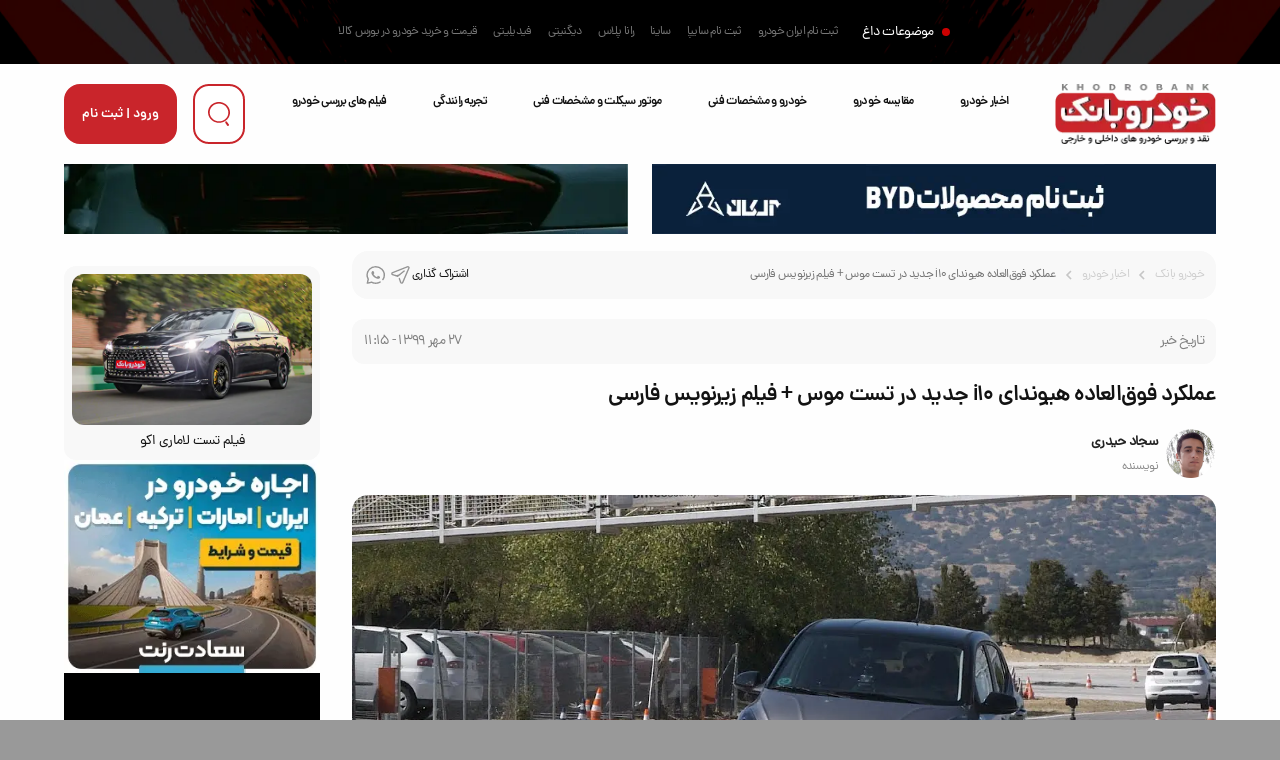

--- FILE ---
content_type: text/html; charset=utf-8
request_url: https://www.khodrobank.com/reviews/22087/%D8%B9%D9%85%D9%84%DA%A9%D8%B1%D8%AF-%D9%81%D9%88%D9%82%E2%80%8C%D8%A7%D9%84%D8%B9%D8%A7%D8%AF%D9%87-%D9%87%DB%8C%D9%88%D9%86%D8%AF%D8%A7%DB%8C-i10-%D8%AC%D8%AF%DB%8C%D8%AF-%D8%AF%D8%B1-%D8%AA%D8%B3%D8%AA-%D9%85%D9%88%D8%B3---%D9%81%DB%8C%D9%84%D9%85-%D8%B2%DB%8C%D8%B1%D9%86%D9%88%DB%8C%D8%B3-%D9%81%D8%A7%D8%B1%D8%B3%DB%8C
body_size: 21466
content:


<!DOCTYPE html PUBLIC "-//W3C//DTD XHTML 1.0 Strict//EN" "http://www.w3.org/TR/xhtml1/DTD/xhtml1-strict.dtd">
<html xmlns="http://www.w3.org/1999/xhtml" xml:lang="fa" lang="fa_IR" dir="rtl">
<head>

    
    <!-- Google tag (gtag.js) -->
<script async src="https://www.googletagmanager.com/gtag/js?id=G-CQGKNN83C0"></script>
<script>
    window.dataLayer = window.dataLayer || [];
    function gtag() { dataLayer.push(arguments); }
    gtag('js', new Date());

    gtag('config', 'G-CQGKNN83C0');
</script>

    <!-- Icon -->
    <!--  <link rel="shortcut icon" href="/Images/favicon.ico" /><link rel="icon" href="/Images/favicon.ico" /> -->
    <!-- fontiran -->
    <meta name="fontiran.com:license" content="9ZHPW9" />
    <!-- My Style -->
    <link rel="preload" href="//cdn.khodrobank.com/assets/kb-min.css" as="style" /><link rel="stylesheet" href="//cdn.khodrobank.com/assets/kb-min.css" /><meta charset="utf-8" /><meta http-equiv="content-language" content="fa-IR" /><meta http-equiv="X-UA-Compatible" content="IE=edge" /><meta name="viewport" content="width=device-width, initial-scale=1" /><meta name="description" content="هیوندای i10 کوچک ترین عضو خانواده شرکت خودروسازی هیوندای به شمار می رود که نسل قبل آن در بازار کشور هم برای مدت محدودی مونتاژ و" /><meta name="google-site-verification" content="JW6_ruiAwkend1d1Uz3kcsc60AGEujofpKpQWugdhL0" /><meta name="keywords" content="هیوندای,هیوندای i10,تست گوزن,تست موس,slider" /><meta name="rating" content="general" /><meta name="copyright" content="Copyright ©2023 - khodrobank" /><meta name="expires" content="never" /><meta name="distribution" content="global" /><meta name="robots" content="index,follow" /><link rel="SHORTCUT ICON" href="../../Images/icon.ico" /><meta http-equiv="Content-Type" conetnt="text/html; charset=UTF-8" />
    <script type="application/ld+json">
    {
      "@context": "https://schema.org",
      "@type": "BreadcrumbList",
      "itemListElement": [{
        "@type": "ListItem",
        "position": 1,
        "name": "خودرو بانک",
        "item": "https://www.khodrobank.com"
      },{
        "@type": "ListItem",
        "position": 2,
        "name": "اخبار خودرو",
        "item": "https://www.khodrobank.com/اخبار-خودرو"
      },{
        "@type": "ListItem",
        "position": 3,
        "name": "اخبار خودرو",
        "item": "https://www.khodrobank.com/اخبار-خودرو"
      },{
        "@type": "ListItem",
        "position": 4,
        "name": "عملکرد فوق‌العاده هیوندای i10 جدید در تست موس + فیلم زیرنویس فارسی",
        "item": "https://www.khodrobank.com/reviews/22087/%D8%B9%D9%85%D9%84%DA%A9%D8%B1%D8%AF-%D9%81%D9%88%D9%82%E2%80%8C%D8%A7%D9%84%D8%B9%D8%A7%D8%AF%D9%87-%D9%87%DB%8C%D9%88%D9%86%D8%AF%D8%A7%DB%8C-i10-%D8%AC%D8%AF%DB%8C%D8%AF-%D8%AF%D8%B1-%D8%AA%D8%B3%D8%AA-%D9%85%D9%88%D8%B3---%D9%81%DB%8C%D9%84%D9%85-%D8%B2%DB%8C%D8%B1%D9%86%D9%88%DB%8C%D8%B3-%D9%81%D8%A7%D8%B1%D8%B3%DB%8C"
      }]
    }
    </script>
    <style type="text/css">
        .font-size-xx-small
        {
            font-size: xx-small;
            padding-right: 15px !important;
        }
        .more_border
        {
            border: 1px solid #cdcdcd;
            border-radius: 5px;
            padding: 5px;
        }
        .more_border:hover
        {
            background-color: #efefef;
        }
        .thumbnail
        {
            background-color: #fff !important;
        }
        .thumbnail:hover
        {
            background-color: #efefef !important;
        }
        .title_cat
        {
            padding: 10px;
            margin-bottom: 10px;
            padding-right: 0px !important;
        }
        .title_cat_link
        {
            margin-right: 0px !important;
            padding: 5px;
            color: White;
            background-color: Black;
            padding-right: 55px;
            padding-left: 15px !important;
        }
        .title_cat_link:hover
        {
            color: White;
        }
        .title_content
        {
            font-size: 16px;
            font-weight: bold;
            margin-right: 0px !important;
        }
        
        .title_cat_ribbon
        {
            color: White;
            border-right: 10px solid gray;
        }
        
        .sidebar
        {
            will-change: min-height;
        }
        
        .sidebar__inner
        {
            transform: translate(0, 0); /* For browsers don't support translate3d. */
            transform: translate3d(0, 0, 0);
            will-change: position, transform;
        }
        .hidden_banner
        {
            display: none;
        }
        
        
        @media (max-width: 767px)
        {
            .title_cat_link_div
            {
                margin-top: 5px !important;
                -moz-column-margin-top: 5px !important;
                -webkit-margin-top: 5px !important;
            }
            .title_content_link_div
            {
                margin-right: 5px !important;
                -moz-column-margin-right: 5px !important;
                -webkit-margin-right: 5px !important;
            }
           
        }
    </style>


   
    <!-- Google Tag Manager --> 
    <script>(function (w, d, s, l, i) {
    w[l] = w[l] || []; w[l].push({
        'gtm.start':
            new Date().getTime(), event: 'gtm.js'
    }); var f = d.getElementsByTagName(s)[0],
        j = d.createElement(s), dl = l != 'dataLayer' ? '&l=' + l : ''; j.async = true; j.src =
            'https://www.googletagmanager.com/gtm.js?id=' + i + dl; f.parentNode.insertBefore(j, f);
    })(window, document, 'script', 'dataLayer', 'GTM-PFTBFN');</script>
    <!-- End Google Tag Manager -->
    <!-- Microsoft Clarity --> 
    <script type="text/javascript">
        (function (c, l, a, r, i, t, y) {
            c[a] = c[a] || function () { (c[a].q = c[a].q || []).push(arguments) };
            t = l.createElement(r); t.async = 1; t.src = "https://www.clarity.ms/tag/" + i;
            y = l.getElementsByTagName(r)[0]; y.parentNode.insertBefore(t, y);
        })(window, document, "clarity", "script", "pyx0dc3gqn");
    </script>
    <!-- End Microsoft Clarity -->
    <!-- ahref -->
    <script src="https://analytics.ahrefs.com/analytics.js" data-key="VovjfUojKIKtyjmIe71wIg" async></script>
<meta property="og:type" content="article" /><meta property="og:title" content="عملکرد فوق‌العاده هیوندای i10 جدید در تست موس + فیلم زیرنویس فارسی" /><meta property="og:description" content="هیوندای i10 کوچک ترین عضو خانواده شرکت خودروساز" /><meta property="og:url" content="https://www.khodrobank.com/reviews/22087/عملکرد-فوق‌العاده-هیوندای-i10-جدید-در-تست-موس-+-فیلم-زیرنویس-فارسی" /><meta property="og:image" content="https://cdn.khodrobank.com/Reviews/thumbnail_12387_maxresdefault11.jpg" /><link itemprop="url" rel="canonical" href="https://www.khodrobank.com/reviews/22087/%D8%B9%D9%85%D9%84%DA%A9%D8%B1%D8%AF-%D9%81%D9%88%D9%82%E2%80%8C%D8%A7%D9%84%D8%B9%D8%A7%D8%AF%D9%87-%D9%87%DB%8C%D9%88%D9%86%D8%AF%D8%A7%DB%8C-i10-%D8%AC%D8%AF%DB%8C%D8%AF-%D8%AF%D8%B1-%D8%AA%D8%B3%D8%AA-%D9%85%D9%88%D8%B3---%D9%81%DB%8C%D9%84%D9%85-%D8%B2%DB%8C%D8%B1%D9%86%D9%88%DB%8C%D8%B3-%D9%81%D8%A7%D8%B1%D8%B3%DB%8C" /><title>
	عملکرد فوق‌العاده هیوندای i10 جدید در تست موس + فیلم زیرنویس فارسی
</title></head>
<body>
    <!-- Google Tag Manager (noscript) -->
<noscript><iframe src="https://www.googletagmanager.com/ns.html?id=GTM-PFTBFN"
height="0" width="0" style="display:none;visibility:hidden"></iframe></noscript>
<!-- End Google Tag Manager (noscript) -->
 
   
    
   


    <header>



         <div class="kb-topheaderbanner">
        <a href="https://arinadrive.com/product/eclipse-cross/" target="_blank" rel="nofollow sponsored">
            <img src="//cdn.khodrobank.com/images/banners/arina-drive-468x60.gif" width="468" height="60">
        </a>
    </div>
      
        
        
        <!-- searchpop -->
      


        <div class="searchpop">
        <form class="container" action="https://www.google.com/search" method="get">
          <input type="hidden" name="sitesearch" value="https://www.khodrobank.com" />
            <input class="searchpop_submit icon-search" type="submit" name="" value="" />
          <input class="searchpop_input" type="text" name="q" placeholder="جستجو ..." />
          <div class="searchpop_close icon icon-close"></div>
        </form>
      </div>

      <!-- header_hotsnews -->
      <div class="header_hotsnews perfect-center">
        <span class="header_hotsnews__subject">موضوعات داغ</span>
        <ul class="header_hotsnews__list flex">
          <a class="header_hotsnews__list__link" href="/ثبت-نام-ایران-خودرو">ثبت نام ایران خودرو</a>
          <a class="header_hotsnews__list__link" href="/ثبت-نام-سایپا">ثبت نام سایپا</a>
          <a class="header_hotsnews__list__link" href="/cars/سایپا/344/ساینا">ساینا</a>
          <a class="header_hotsnews__list__link" href="/cars/ایران-خودرو/447/رانا-پلاس">رانا پلاس</a>
          <a class="header_hotsnews__list__link" href="/cars/دیگنیتی/462/دیگنیتی">دیگنیتی</a>
          <a class="header_hotsnews__list__link" href="/cars/فیدلیتی/468/فیدلیتی">فیدیلیتی</a>
          <a class="header_hotsnews__list__link" href="/بورس-کالا-خودرو">قیمت و خرید خودرو در بورس کالا</a>
        </ul>
      </div>
      <!-- header -->
      <div class="container">
        <div class="header space-between">
          <div class="menu-btn icon icon-menu popup2_switch"></div>
          <a class="header__logo" href="/">
            <img class="header__logo__pc" src="//cdn.khodrobank.com/icons/logo.webp" alt="خودرو بانک" title="خودرو بانک" />
            <img class="header__logo__mob" src="//cdn.khodrobank.com/icons/logom.webp" alt="خودرو بانک" title="خودرو بانک" />
          </a>
          <nav class="header__nav a_null">
            <a class="header__nav__link" href="/اخبار-خودرو">اخبار خودرو</a>
            <a class="header__nav__link" href="/compare">مقایسه خودرو</a>
            <a class="header__nav__link" href="/cars">خودرو و مشخصات فنی</a>
            <a class="header__nav__link" href="/موتورسیکلت">موتور سیکلت و مشخصات فنی</a>
            <a class="header__nav__link" href="/اخبار-خودرو/تجربه-رانندگی/13">تجربه رانندگی</a>
            <a class="header__nav__link" href="/فیلم-تست-و-بررسی-خودرو">فیلم های بررسی خودرو</a>
          </nav>
          <div class="header__btns flex">
            <button class="header__btns__search button-reverse icon-before icon-search-b"></button>
            <button class="header__btns__sign popup1_switch" onclick="location.href='/login'">
                ورود | ثبت نام</button>
          </div>
        </div>
      </div>
    </header>
    <!-- header -->
    <main>

     <form method="post" action="./عملکرد-فوق‌العاده-هیوندای-i10-جدید-در-تست-موس---فیلم-زیرنویس-فارسی" id="ctl01">
<div class="aspNetHidden">
<input type="hidden" name="__EVENTTARGET" id="__EVENTTARGET" value="" />
<input type="hidden" name="__EVENTARGUMENT" id="__EVENTARGUMENT" value="" />
<input type="hidden" name="__VIEWSTATE" id="__VIEWSTATE" value="/wEPDwUKMTg3MDAzNTE3MA9kFgJmD2QWBAIBD2QWBAIMDxYCHgdjb250ZW50BeIB2YfbjNmI2YbYr9in24wgaTEwINqp2YjahtqpINiq2LHbjNmGINi52LbZiCDYrtin2YbZiNin2K/ZhyDYtNix2qnYqiDYrtmI2K/[base64]/bjNivINiv2LEg2KrYs9iqINmF2YjYsyArINmB24zZhNmFINiy24zYsdmG2YjbjNizINmB2KfYsdiz24xkZAIEDw8WAh8BBRYyNyDZhdmH2LEgMTM5OSAtIDExOjE1ZGQCBQ8PFgIfAQV22LnZhdmE2qnYsdivINmB2YjZguKAjNin2YTYudin2K/ZhyDZh9uM2YjZhtiv2KfbjCBpMTAg2KzYr9uM2K8g2K/[base64]/Ys9is2KfYry3YrduM2K/[base64]/[base64]/YqiDZhdit2K/ZiNiv24wg2YXZiNmG2KrYp9qYINmIINio2Ycg2KjYp9iy2KfYsSDYudix2LbZhyDYtNiv2Iwg2YjZhNuMINin24zZhiDYrtmI2K/YsdmIINiv2LEg2YbYs9mEINis2K/bjNivINmF2LnYsdmB24wg2LTYr9mHINmIINm+24zYtNix2YHYqiDZh9in24wg2obYtNmF2q/bjNix24wg2K/YsSDYqNit2Ksg2LfYsdin2K3bjCDZiCDYqNiu2LQg2YHZhtuMINiu2YjYryDYqtis2LHYqNmHINqp2LHYr9mHINin2LPYqi48L3A+PHA+2YXYudmF2YjZhNinINio2Ycg2K7ZiNiv2LHZiNmH2KfbjCDaqdmI2obaqSDYtNmH2LHbjCDYqNmHINqG2LTZhSDYrtmI2K/YsdmI2YfYp9uMINi624zYsdin24zZhdmGINmG2q/Yp9mHINmF24wg2LTZiNiv2Iwg2KfZhdinINm+24zYtNix2YHYqiDZh9in24wg2obYtNmF2q/bjNixINmH24zZiNmG2K/Yp9uMIGkxMCDYr9ixINmG2LPZhCDYrNiv24zYryDYotmGINio2KfYudirINi02K/ZhyDYqtinINqp2KfYsdio2LHYp9mGINiu24zYp9mE2LTYp9mGINin2LIg2KjYp9io2Kog2KfbjNmF2YbbjCDYrtmI2K/YsdmIINix2KfYrdiqINio2KfYtNivLiDZvtuM2LTYsdmB2Kog2YfYp9uMINmB2YbbjCDYp9iq2YjZhdio24zZhCDZh9mFINio2KfYudirINi02K/ZhyDYqtinINmH2K/[base64]/YsSDYp9iv2KfZhdmHINmG2q/Yp9mH24wg2KjZhyDYudmF2YTaqdix2K8g2YbYs9mEINis2K/bjNivINmH24zZiNmG2K/Yp9uMIGkxMCDYr9ixINiq2LPYqiDar9mI2LLZhiDYrtmI2KfZh9uM2YUg2K/Yp9i02Kog2KrYpyDYqNio24zZhtuM2YUg2b7bjNi02LHZgdiqINmH2KfbjCDYp9uM2YYg2K7ZiNiv2LHZiCDYr9ixINmG2LPZhCDYrNiv24zYryDahtmC2K/YsSDYqtin2KvbjNix2q/YsNin2LEg2KjZiNiv2Ycg2KfZhtivINqp2Ycg2YXbjCDYqtmI2KfZhtuM2K8g2YHbjNmE2YUg2KfbjNmGINio2LHYsdiz24wg2LHYpyDYqNinINiy24zYsdmG2YjbjNizINmB2KfYsdiz24wg2K/YsSA8YSBocmVmPSdodHRwOi8vd3d3Lmtob2Ryb2JhbmsuY29tLyc+2K7ZiNiv2LHZiNio2KfZhtqpPC9hPiDYtNin2YfYryDYqNin2LTbjNivLjwvcD48cD48L3A+PHA+PC9wPjxwPjxoMj7Yqtiz2Kog2q/ZiNiy2YYg24zYpyDYqtiz2Kog2YXZiNizINqG24zYs9iq2J88L2gyPjwvcD48cD7Yqtin2qnZhtmI2YYg2KjYp9ix2YfYpyDZiCDYqNin2LHZh9inINiq2LPYqiDar9mI2LLZhiDYrtmI2K/YsdmI2YfYp9uMINmF2K7YqtmE2YEg2LHYpyDYr9ixINiu2YjYr9ix2YjYqNin2YbaqSDZgtix2KfYsSDYr9in2K/ZhyDYp9uM2YUg2Ygg2Kfar9ixINmF2K7Yp9i32Kgg2YfZhduM2LTar9uMINmF2Kcg2KjYp9i024zYr9iMINmC2LfYudinINio2Kcg2KfbjNmGINiq2LPYqiDZiCDZhtit2YjZhyDYp9mG2KzYp9mFINii2YYg2KLYtNmG2KfbjNuMINqp2KfZgduMINiv2KfYsduM2K/[base64]/ZiNiy2YYg2Ygg24zYpyDZh9ixINit24zZiNin2YYg2K/bjNqv2LHbjCDYqNmHINiv2KfYrtmEINis2KfYr9mHINi02KjbjNmHINiz2KfYstuMINi02K/ZhyDZiCDYudmF2YTaqdix2K8g2KfYqtmI2YXYqNuM2YQg2K/YsSDZhdin2YbZiNix2K/Zh9uMINmIINir2KjYp9iqINiu2YjYr9ix2Ygg2YfZhtqv2KfZhSDZgdix2YXYp9mGINiv2KfYr9mGIOKAjNmH2KfbjCDZhtin2q/Zh9in2YbbjCDZhdmI2LHYryDYqNix2LHYs9uMINmC2LHYp9ixINmF24wg4oCM2q/bjNix2K8uINmF2KfYtNuM2YbbjCDaqdmHINin2LIg2b7Yp9uM2K/[base64]/YsSDYp9mG2KrZh9in24wg2YXZgtin2YTZhyDZgtix2KfYsSDar9ix2YHYqtmH2Iwg2YXbjCDigIzYqtmI2KfZhtuM2K8g2LTYp9mH2K8g2LnZhdmE2qnYsdivINiu2YjYr9ix2YjbjCDZh9uM2YjZhtiv2KfbjCBpMTAg2YbYs9mEINis2K/[base64]/[base64]/[base64]/ZiNmEINio2YfZhdmGIDE0MDSLAdi02LHYp9uM2Lcg2YHYsdmI2LQg2YbbjNiz2KfZhiDZgti02YLYp9uM24wg2KLZhtixINiq2YjYs9i3INis2YfYp9mGINmG2YjbjNmGINii2LHbjNinINio2Kcg2KrYrdmI24zZhCA2MCDYsdmI2LLZhyArINis2K/ZiNmEINio2YfZhdmGIDE0MDRkAgEPZBYCZg8VBKEBL3Jldmlld3MvNDE1Njkv2KrZiNuM2YjYqtinLdqp2LHZiNmE2Kct2qnYsdin2LMt24zYp9iz24zZhi3ZhdmI2KrZiNix2Jst2pjYp9m+2YbbjC3Zvtix2LfYsdmB2K/[base64]/[base64]/[base64]/[base64]/[base64]/Ys9iq2YjYsduM2Jst2KjYrdix2KfZhi3ZhtmC2K/bjNmG2q/bjC3Yr9ixLdis2KfYr9mHLdmF2K7YtdmI2LVw2LLbjNin2YYg27jbtNuwINmH2YXYqtuMINmC24zZhdiq4oCM2q/[base64]/Ys9iq2YjYsduM2Jsg2KjYrdix2KfZhiDZhtmC2K/bjNmG2q/[base64]/YsS3bs9uwLdiv2YLbjNmC2Yct2KraqdmF24zZhC3YtNivhAHYrNiy2KbbjNin2Kog2KjYrti02YbYp9mF2Ycg2YHYsdmI2LQg2YXYrdi12YjZhNin2KogQllEINiq2YjYs9i3INmG2Kjaqdin2Jsg2LjYsdmB24zYqiDYudix2LbZhyDYr9ixINuz27Ag2K/[base64]/[base64]/ZiNmELdio2YfZhdmGLTE0MDSLAdi02LHYp9uM2Lcg2YHYsdmI2LQg2YbbjNiz2KfZhiDZgti02YLYp9uM24wg2KLZhtixINiq2YjYs9i3INis2YfYp9mGINmG2YjbjNmGINii2LHbjNinINio2Kcg2KrYrdmI24zZhCA2MCDYsdmI2LLZhyArINis2K/[base64]/[base64]/ZgduM2YTZhSDYqtiz2Kog2Ygg2KjYsdix2LPbjCDYs9im2KfYqiDYotiq2qnYp2Rk1ksxHQfXozq2svMW0QjeTPps1O0=" />
</div>

<script type="text/javascript">
//<![CDATA[
var theForm = document.forms['ctl01'];
if (!theForm) {
    theForm = document.ctl01;
}
function __doPostBack(eventTarget, eventArgument) {
    if (!theForm.onsubmit || (theForm.onsubmit() != false)) {
        theForm.__EVENTTARGET.value = eventTarget;
        theForm.__EVENTARGUMENT.value = eventArgument;
        theForm.submit();
    }
}
//]]>
</script>


<script src="/WebResource.axd?d=zQoiTf-a8dSjZDmxKIl0UM41B5v0EM7-DrQgBMD5yZmynAAXItYgQNGgEx03DCllzJomGJ3lqzngFeeHhOyO7_qFb541&amp;t=638883397099574018" type="text/javascript"></script>


<script src="/ScriptResource.axd?d=xN_JgtuaV4_T_1hpnSsZBdeFfUmsbXduQEZc4wc9C55_3ydIKC25D0KMzq_5UdiHCmbpwu0kNfC0GC8oryWY7qGD2khqu7UYF5HGaqfG4-7tWFp5btQDm68NJhkAWOMkHg6Wx_bCvk-u2mBg3NDjZwiHzzc1&amp;t=74a40145" type="text/javascript"></script>
<script src="/ScriptResource.axd?d=jy8Ol3fYRMyB7rzYmApqkJkLVEOoENRhHGLVq210XIYY4hBECles0_SC6LWr_rM0LNBElubyAuxviPS7mRylHdzW3YycMgmdW7ePraWYPlb85wzbvuuEPll1C4gkQ-GrljUjsCwRec4yvajs6pUP8L1_R0JXGQ5birrQItnS2QzWh05A0&amp;t=74a40145" type="text/javascript"></script>
<div class="aspNetHidden">

	<input type="hidden" name="__VIEWSTATEGENERATOR" id="__VIEWSTATEGENERATOR" value="D95519D7" />
	<input type="hidden" name="__EVENTVALIDATION" id="__EVENTVALIDATION" value="/wEdAAZZHpONIuphFxUyUAqSRuXNXSaQxWYtr70cCidKG3LU1QVtG570TLYlaGFYP2MyT1UW+AoUXn6uasiKM3QRDPg1atEvei1Zrg6ar295Kg3enLxOkEh+d+vJaQbV60HIGxrQjQ/OZqa3XSkB9/pVdgovXIFuZA==" />
</div>
    <!-- banners -->
  
         <!-- banner codes come here -->
         <!-- banners -->
    <div class="container">
        <div class="banners__holder space-between">
            <!-- banner arkan motor -->
            <a class="banners__item" href="https://www.tigard1177.com" target="_blank" rel="nofollow sponsored">
                <img alt="آلکان خودرو" src="//cdn.khodrobank.com/images/banners/alkankhodro-banner1.gif" />
            </a>

            <!-- banner kermanmotor -->
             <a class="banners__item" href="https://kermanmotor.com/products/sr3" target="_blank" rel="nofollow sponsored">
                <img alt="خودروسازان بم" src="//cdn.khodrobank.com/images/banners/kermanmotor-sr3.gif" />
             </a>
        </div>
      </div>


         <script type="text/javascript">
//<![CDATA[
Sys.WebForms.PageRequestManager._initialize('ctl00$ScriptManager1', 'ctl01', ['tctl00$MainContent$Comment1$submit1$UpdatePanel_Comment','MainContent_Comment1_submit1_UpdatePanel_Comment'], [], [], 90, 'ctl00');
//]]>
</script>

    
     <div class="container flex news-single">
        <div class="news-single_main text-justify single_main padding-left-more">
          <div class="news-single_cat space-between">
            <ul class="news-single_cat_list flex">
              <a href="/">خودرو بانک</a>
               <a href="/اخبار-خودرو">اخبار خودرو</a>
              
              
              <a><span id="MainContent_lbl_map_this_review">عملکرد فوق‌العاده هیوندای i10 جدید در تست موس + فیلم زیرنویس فارسی</span></a>
            </ul>
            <div class="news-single_share flex align">
        

       اشتراک گذاری
              <a href='https://telegram.me/share/?url=https://www.khodrobank.com/reviews/22087/عملکرد-فوق‌العاده-هیوندای-i10-جدید-در-تست-موس---فیلم-زیرنویس-فارسی' class="icon icon-telegram" target="_blank" rel="nofollow"></a>
                 <a href='https://api.whatsapp.com/send?text=https://www.khodrobank.com/reviews/22087/عملکرد-فوق‌العاده-هیوندای-i10-جدید-در-تست-موس---فیلم-زیرنویس-فارسی' data-action="share/whatsapp/share" target="_blank" class="icon icon-whatsapp" rel="nofollow"></a>

            </div>
          </div>

            <div class="graybox post_date_font space-between" style="margin-top:20px">
                <span>تاریخ خبر</span>
                <time itemprop="datePublished"><span id="MainContent_lbl_date">27 مهر 1399 - 11:15</span></time>
            </div>
            <div class="news-single_content">
              <h1 itemprop="headline"><span id="MainContent_lbl_title">عملکرد فوق‌العاده هیوندای i10 جدید در تست موس + فیلم زیرنویس فارسی</span></h1>

                            <div class="flex avatar_box margin-h">
                                <div class="flex align" >
                                    <a id="MainContent_hyper_author_img_1" href="../../Authors/%D8%B3%D8%AC%D8%A7%D8%AF-%D8%AD%DB%8C%D8%AF%D8%B1%DB%8C/19"><img id="MainContent_img_author_1" class="img_author" src="../../Images/Authors/sajadheidari.png" alt="عکس نویسنده" style="width:50px" /></a>
                                    <div id="MainContent_panel_author_1">
	
                                        <a id="MainContent_hyper_author_name_1" href="../../Authors/%D8%B3%D8%AC%D8%A7%D8%AF-%D8%AD%DB%8C%D8%AF%D8%B1%DB%8C/19"><span id="MainContent_lbl_author_name_1" style="font-weight:bold;">سجاد حیدری</span></a>
                                        <br />
                                        <span id="MainContent_lbl_author_label_1"><span class='glyphicon glyphicon-pencil' aria-hidden='true'></span> نویسنده</span>
                                    
</div>
                                </div>
                                <div class="flex align" >
                                    <a id="MainContent_hyper_author_img_2"></a>
                                    
                                </div>
                            </div>
                              
              <img id="MainContent_img_header" alt="عکس مطلب اول" itemprop="image" src="//cdn.khodrobank.com/Reviews/12387_maxresdefault11.jpg" alt="عملکرد فوق‌العاده هیوندای i10 جدید در تست موس + فیلم زیرنویس فارسی" />


                
            </div>
            
            <div itemprop="mainEntityOfPage" class="news-single_content_txt">
                <p>هیوندای i10 کوچک ترین عضو خانواده شرکت خودروسازی هیوندای به شمار می رود که نسل قبل آن در بازار کشور هم برای مدت محدودی مونتاژ و به بازار عرضه شد، ولی این خودرو در نسل جدید معرفی شده و پیشرفت های چشمگیری در بحث طراحی و بخش فنی خود تجربه کرده است.</p><p>معمولا به خودروهای کوچک شهری به چشم خودروهای غیرایمن نگاه می شود، اما پیشرفت های چشمگیر هیوندای i10 در نسل جدید آن باعث شده تا کاربران خیالشان از بابت ایمنی خودرو راحت باشد. پیشرفت های فنی اتومبیل هم باعث شده تا هدایت و ثبات خودرو عملکرد شگفت انگیزی برای کاربران خود داشته باشد. </p><p>حال پیرو این موضوع، در ادامه نگاهی به عملکرد نسل جدید هیوندای i10 در تست گوزن خواهیم داشت تا ببینیم پیشرفت های این خودرو در نسل جدید چقدر تاثیرگذار بوده اند که می توانید فیلم این بررسی را با زیرنویس فارسی در <a href='http://www.khodrobank.com/'>خودروبانک</a> شاهد باشید.</p><p></p><p></p><p><h2>تست گوزن یا تست موس چیست؟</h2></p><p>تاکنون بارها و بارها تست گوزن خودروهای مختلف را در خودروبانک قرار داده ایم و اگر مخاطب همیشگی ما باشید، قطعا با این تست و نحوه انجام آن آشنایی کافی دارید، اما اگر اولین بار است که با چنین تستی مواجه می شوید، اینجا هستیم تا توضیحاتی را در رابطه با آن ارائه دهیم.</p><p>تست "موس" یا همان تست "گوزن، درواقع تستی است که در آن ورود ناگهانی گوزن و یا هر حیوان دیگری به داخل جاده شبیه سازی شده و عملکرد اتومبیل در مانوردهی و ثبات خودرو هنگام فرمان دادن ‌های ناگهانی مورد بررسی قرار می ‌گیرد. ماشینی که از پایداری و ثبات بالاتری برخوردار باشد، می تواند با موفقیت و بدون برخورد با مخروطی های مسیر این تست را پشت سر بگذارد.</p><p>حال باتوجه به فیلمی که در انتهای مقاله قرار گرفته، می ‌توانید شاهد عملکرد خودروی هیوندای i10 نسل جدید در تست گوزن با زیرنویس فارسی باشید.</p><p></p><p><div id="62390457403"><script type="text/JavaScript" src="https://www.aparat.com/embed/OJN7o?data[rnddiv]=62390457403&data[responsive]=yes"></script></div></p>
                   
           </div>

            
            
            
   
            
            
                
      
          <div class="hashtag_box graybox" style="visibility: hidden;">
                برچسب خبر
                 <div id="MainContent_panel_tags_links">
	
                 
</div>
            </div>

            
        

            
<div class="graybox margin-top">
    <div class="sectiontitle galaryIcon">
        <h2 class="icon-posts-b">داغ ترین اخبار هفته</h2>
        <div class="news-single_morenews flex a_null">
            
                    <a href='/reviews/41576/شرایط-فروش-نیسان-قشقایی-آنر-توسط-جهان-نوین-آریا-با-تحویل-60-روزه---جدول-بهمن-1404' class="news_item">
                        <div class="news_img">
                            <img src='//cdn.khodrobank.com/Reviews/thumbnail_26473_download (13).jpg' alt='شرایط فروش نیسان قشقایی آنر توسط جهان نوین آریا با تحویل 60 روزه + جدول بهمن 1404'>
                        </div>

                        <div class="news_content">
                            <h5>شرایط فروش نیسان قشقایی آنر توسط جهان نوین آریا با تحویل 60 روزه + جدول بهمن 1404</h5>

                        </div>
                    </a>
                
                    <a href='/reviews/41569/تویوتا-کرولا-کراس-یاسین-موتور؛-ژاپنی-پرطرفدار-در-سامانه-اتونوین---جدول-بهمن-۱۴۰۴' class="news_item">
                        <div class="news_img">
                            <img src='//cdn.khodrobank.com/Reviews/thumbnail_18746_20251104_165700.jpg' alt='تویوتا کرولا کراس یاسین موتور؛ ژاپنی پرطرفدار در سامانه اتونوین + جدول بهمن ۱۴۰۴'>
                        </div>

                        <div class="news_content">
                            <h5>تویوتا کرولا کراس یاسین موتور؛ ژاپنی پرطرفدار در سامانه اتونوین + جدول بهمن ۱۴۰۴</h5>

                        </div>
                    </a>
                
                    <a href='/reviews/41562/قیمت-نهایی-سیتروئن-C3-XR-سایپا-مشخص-شد؛-تحلیل-فنی-و-بررسی-ارزش-خرید-کراس‌اوور-جدید-فرانسوی' class="news_item">
                        <div class="news_img">
                            <img src='//cdn.khodrobank.com/Reviews/thumbnail_27857_download (10).jpg' alt='قیمت نهایی سیتروئن C3-XR سایپا مشخص شد؛ تحلیل فنی و بررسی ارزش خرید کراس‌اوور جدید فرانسوی'>
                        </div>

                        <div class="news_content">
                            <h5>قیمت نهایی سیتروئن C3-XR سایپا مشخص شد؛ تحلیل فنی و بررسی ارزش خرید کراس‌اوور جدید فرانسوی</h5>

                        </div>
                    </a>
                
        </div>
    </div>

</div>
<div class="margin-top">
    <div id="pos-article-display-7555"></div>
    </div>
          

            <div class="kb-banner-1x1">
  <div class="kb-b1x1-item">
    <div class="yn-bnr" id="ynpos-16681"></div>
  </div>
  <div class="kb-b1x1-item">
    <div class="yn-bnr" id="ynpos-16682"></div>
  </div>
</div>

            
            <div class="graybox margin-top">
                <div class="sectiontitle space-between">
                    <h3 class="icon-comments-b">نظرات کاربران</h3>
                    <p class="news-single_commentcount"></p>
                </div>
            </div>
            
<script type="text/javascript">
    function incrementValue(CommentID) {
        var value = parseInt(document.getElementById("lbl_comments_likes_" + CommentID).value) + 1;
        document.getElementById("lbl_comments_likes_" + CommentID).value = value;
        document.getElementById("btn_like_client_" + CommentID).disabled = true;
        document.getElementById("hidden_like_" + CommentID).click();

        var data = "hello";
        $.get("https://www.khodrobank.com/Comments.ashx?ID=" + CommentID, function (response) {
            data = response;
        }).error(function () {
            alert("ثبت رای با مشکل مواجه شد");
        });
    }

    function incrementValue_reply(CommentID) {
        var value = parseInt(document.getElementById("lbl_comments_likes_reply_" + CommentID).value) + 1;
        document.getElementById('lbl_comments_likes_reply_' + CommentID).value = value;
        document.getElementById("btn_like_client_reply_" + CommentID).disabled = true;
        document.getElementById("hidden_like_reply_" + CommentID).click();

        var data = "hello";
        $.get("https://www.khodrobank.com/Comments.ashx?ID=" + CommentID, function (response) {
            data = response;
        }).error(function () {
            alert("ثبت رای با مشکل مواجه شد");
        });
    }

    function scroll_to_replyform(CommentID, content) {
        document.getElementById('reply_form_scroll_main_comment').innerHTML = content;
        document.getElementById('txtbox_keep_commentID').value = CommentID;
        document.getElementById('reply_form_scroll').style.visibility = 'visible';
        document.getElementById('reply_form_scroll').style.display = 'block';


        const element = document.querySelector('#reply_form_scroll')
        const topPos = element.getBoundingClientRect().top + window.pageYOffset

        window.scrollTo({
            top: topPos, // scroll so that the element is at the top of the view
            behavior: 'smooth' // smooth scroll
        })
    }
</script>
<div id="MainContent_Comment1_panel_comments">
	
    <div class="form_layout">
        <div id="reply_form_scroll" style="visibility: hidden; display: none;">
            
                  
                     <div class="hashtag_box graybox">
              <div class="bold">
                         پاسخ شما به پیام
              </div>
                           
                        <label id="reply_form_scroll_main_comment">
                            hello</label>
                    
                     
                     </div>          

                            
                    
              
            
        </div>
        <!-- submit comment -->
        <input type="hidden" name="ctl00$MainContent$Comment1$txtbox_keep_commentID" id="txtbox_keep_commentID" value="0" />
        <div id="MainContent_Comment1_submit1_UpdatePanel_Comment">
		
        
        <div id="MainContent_Comment1_submit1_Panel_Submit_Comment">
			




            <div class="news-single_writecomment padding-top">
                <p>دیدگاه های شما پس از تایید توسط خودروبانک نمایش داده خواهند شد</p>
                <form class="width100">

                    <textarea name="ctl00$MainContent$Comment1$submit1$txtbox_comment_content" rows="2" cols="20" id="MainContent_Comment1_submit1_txtbox_comment_content" placeholder="متن پیام" required="">
</textarea>
                    


                    <input name="ctl00$MainContent$Comment1$submit1$txtbox_comment_name" id="MainContent_Comment1_submit1_txtbox_comment_name" placeholder="نام" type="text" required="" />
                    

                    <input name="ctl00$MainContent$Comment1$submit1$txtbox_comment_email" id="MainContent_Comment1_submit1_txtbox_comment_email" dir="ltr" placeholder="آدرس ایمیل" type="email" required="" />
                    


                    <input type="submit" name="ctl00$MainContent$Comment1$submit1$link_contact_submit" value="ارسال" id="MainContent_Comment1_submit1_link_contact_submit" class="push-left padding-w-more" type="button" />

                </form>
            </div>















        
		</div>
    
	</div>
<div id="MainContent_Comment1_submit1_UpdateProgress1" style="display:none;">
		
        <div class="row">
            <div class="col-md-12 col-sm-12 col-xs-12 top-padding text-center">
                <img id="MainContent_Comment1_submit1_Image1" class="wait-size" src="../../Images/wait.gif" />
                در حال ارسال ...
            </div>
        </div>
    
	</div>

    </div>
    
    
    
    

</div>

        </div>

       
<div class="news-single_sidebar single_aside a_null">
    
         
<a href="/video/41210/فیلم-تست-و-بررسی-لاماری-اکو" class="news_thumb__item">
    <div class="news_thumb__item__img">
        <img alt="فیلم تست لاماری اکو" src="[data-uri]"
            data-src="//cdn.khodrobank.com/Movies/lamari-echo-533px.jpg" />
    </div>
    <div class="news_thumb__item__title">
 فیلم تست لاماری اکو
    </div>
</a>

    
    
   
    <div class="single_aside">
        

      <a class="banners__item" href="https://www.saadatrent.com/?utm_source=khodrobank&utm_medium=banner&utm_campaign=general" rel="nofollow" target="_blank">
            <img src="//cdn.khodrobank.com/images/banners/300-250-pxl-saadatrent-car-rental3.gif" width="300" height="250" />
          </a>
    </div>
    <div class="single_aside">
        



<a class="banners__item" href="https://xtrimcars.com/models/xtrim-qx?utm_source=Khodrobank&utm_medium=banner&utm_campaign=Aban-QX" rel="nofollow" target="_blank">
            <img src="//cdn.khodrobank.com/images/banners/300-250_Khodro-Bank.gif" width="300" height="250" />
          </a>
    </div>
     <div class="single_aside">
            <a class="banners__item" href="https://petrotexplus.com/" rel="nofollow" target="_blank">
            <img src="//cdn.khodrobank.com/images/banners/petrotext-300-250.gif" width="300" height="250" />
          </a>
         </div>
    <div class="sectiontitle graybox smaller sidebarNews">
        <a class="header-title-link" href="/اخبار-خودرو">
            <h4 class="icon-news-b">آخرین اخبار</h4>
        </a>
    </div>
    
            <a href='/reviews/41578/زیان-۸۴۰-همتی-قیمت‌گذاری-دستوری؛-بحران-نقدینگی-در-جاده-مخصوص' class="news_thumb__item">
                <div class="news_thumb__item__img">
                    <img alt='زیان ۸۴۰ همتی قیمت‌گذاری دستوری؛ بحران نقدینگی در جاده مخصوص' src='//cdn.khodrobank.com/Reviews/thumbnail_15585_20260131_195945.jpg' />
                </div>
                <div class="news_thumb__item__title">
                    زیان ۸۴۰ همتی قیمت‌گذاری دستوری؛ بحران نقدینگی در جاده مخصوص
                </div>
            </a>
        
            <a href='/reviews/41577/جزئیات-بخشنامه-فروش-محصولات-BYD-توسط-نبکا؛-ظرفیت-عرضه-در-۳۰-دقیقه-تکمیل-شد' class="news_thumb__item">
                <div class="news_thumb__item__img">
                    <img alt='جزئیات بخشنامه فروش محصولات BYD توسط نبکا؛ ظرفیت عرضه در ۳۰ دقیقه تکمیل شد' src='//cdn.khodrobank.com/Reviews/thumbnail_48900_17150_download (4).jpg' />
                </div>
                <div class="news_thumb__item__title">
                    جزئیات بخشنامه فروش محصولات BYD توسط نبکا؛ ظرفیت عرضه در ۳۰ دقیقه تکمیل شد
                </div>
            </a>
        
            <a href='/reviews/41576/شرایط-فروش-نیسان-قشقایی-آنر-توسط-جهان-نوین-آریا-با-تحویل-60-روزه---جدول-بهمن-1404' class="news_thumb__item">
                <div class="news_thumb__item__img">
                    <img alt='شرایط فروش نیسان قشقایی آنر توسط جهان نوین آریا با تحویل 60 روزه + جدول بهمن 1404' src='//cdn.khodrobank.com/Reviews/thumbnail_26473_download (13).jpg' />
                </div>
                <div class="news_thumb__item__title">
                    شرایط فروش نیسان قشقایی آنر توسط جهان نوین آریا با تحویل 60 روزه + جدول بهمن 1404
                </div>
            </a>
        
            <a href='/reviews/41574/پیشتازی-BYD-در-برقی‌سازی-حمل‌ونقل-عمومی-با-فناوری-شاسی-یکپارچه-(CTC)' class="news_thumb__item">
                <div class="news_thumb__item__img">
                    <img alt='پیشتازی BYD در برقی‌سازی حمل‌ونقل عمومی با فناوری شاسی یکپارچه (CTC)' src='//cdn.khodrobank.com/Reviews/thumbnail_63634_cover].jpg' />
                </div>
                <div class="news_thumb__item__title">
                    پیشتازی BYD در برقی‌سازی حمل‌ونقل عمومی با فناوری شاسی یکپارچه (CTC)
                </div>
            </a>
        
            <a href='/reviews/41572/فیلم-تست-و-بررسی-سئات-آتکا' class="news_thumb__item">
                <div class="news_thumb__item__img">
                    <img alt='فیلم تست و بررسی سئات آتکا' src='//cdn.khodrobank.com/Movies/seat-ateca-533px.jpg' />
                </div>
                <div class="news_thumb__item__title">
                    فیلم تست و بررسی سئات آتکا
                </div>
            </a>
        
</div>

      </div>
    
     <script type="application/ld+json">
        {
          "@context": "https://schema.org",
          "@type": "NewsArticle",
          "mainEntityOfPage": {
            "@type": "WebPage",
            "@id": "https://www.khodrobank.com/reviews/22087/%D8%B9%D9%85%D9%84%DA%A9%D8%B1%D8%AF-%D9%81%D9%88%D9%82%E2%80%8C%D8%A7%D9%84%D8%B9%D8%A7%D8%AF%D9%87-%D9%87%DB%8C%D9%88%D9%86%D8%AF%D8%A7%DB%8C-i10-%D8%AC%D8%AF%DB%8C%D8%AF-%D8%AF%D8%B1-%D8%AA%D8%B3%D8%AA-%D9%85%D9%88%D8%B3---%D9%81%DB%8C%D9%84%D9%85-%D8%B2%DB%8C%D8%B1%D9%86%D9%88%DB%8C%D8%B3-%D9%81%D8%A7%D8%B1%D8%B3%DB%8C"
          },
          "headline": "عملکرد فوق‌العاده هیوندای i10 جدید در تست موس + فیلم زیرنویس فارسی",
          "description": "هیوندای i10 کوچک ترین عضو خانواده شرکت خودروساز",
          "image": {
            "@type": "ImageObject",
            "url": "https://cdn.khodrobank.com/Reviews/thumbnail_12387_maxresdefault11.jpg"
          },
          "author": {
            "@type": "Person",
            "name": "سجاد حیدری"
          },
          "publisher": {
            "@type": "Organization",
            "name": "خودرو بانک",
            "logo": {
               "@type": "ImageObject",
              "url": "https://cdn.khodrobank.com/Images/logo3.png",
              "width": 192,
              "height": 64
            }
          },
          "datePublished": "10/18/2020 11:15:00 AM",
                  "dateModified": "10/18/2020 11:15:00 AM"
        }
    </script>

      

<script type="text/javascript">
//<![CDATA[
Sys.Application.add_init(function() {
    $create(Sys.UI._UpdateProgress, {"associatedUpdatePanelId":"MainContent_Comment1_submit1_UpdatePanel_Comment","displayAfter":500,"dynamicLayout":true}, null, null, $get("MainContent_Comment1_submit1_UpdateProgress1"));
});
//]]>
</script>
</form>
         </main>
    <!-- footer -->

    <footer>
      <div class="container">
        <div class="footer_top space-between">
          <div class="footer_top_right">
            <h6>ارتباط با خودروبانک</h6>
            <p>برای ارسال سوالات خود و یا رزرو تبلیغات در خودروبانک، از طریق ایمیل و یا تلفن همراه در ارتباط باشید</p>
          </div>
          <div class="footer_top_left flex align">
            <div class="footer_contact_item icon-email-b"><a href="mailto:info@khodrobank.com">info@khodrobank.com</a></div>
            
          </div>
        </div>
        <div class="footer_part1">
          <h4>جدیدترین اخبار دنیای خودرو را در ایمیل خود بخوانید</h4>
          <p>جدیدترین اخبار و مقالات درباره خودرو را قبل از دیگران در ایمیل و یا گوشیتان داشته باشید</p>
          <div class="footer_form">
                  <input class="footer_input" type="text" id="txtbox_email" name="q" placeholder="آدرس ایمیل خود را وارد کنید" />
                  <input class="footer_submit" type="submit" name="" value="ارسال ایمیل" onclick="Submit_Email()" />
              <script type="text/javascript">
                  function Submit_Email() {
                      var name = document.getElementById("txtbox_email").value;
                      var mailformat = /^\w+([\.-]?\w+)*@\w+([\.-]?\w+)*(\.\w{2,3})+$/;
                      if (name.match(mailformat)) {
                          var url = "/RegisterDone.aspx?q=" + name;
                          window.location.href = url;
                      }
                      else {
                          alert("لطفاً ایمیل خود را به صورت صحیح وارد کنید");
                      }
                  };
              </script>       
         </div>
        <div class="footer_part2">
          <div class="footer_child footer_child_1">
            <img class="footer_logo" src="//cdn.khodrobank.com/icons/logom.webp" />
            <p>
              گروه خودروبانک با شعار <a href="/">دسترسی به بهترین انتخاب</a> تلاش دارد از طریق این وب سایت به هموطنان عزیز کمک کند تا انتخابی آگاهانه داشته باشند. این وب سایت به هیچ گروه یا حزبی تعلق ندارد و تنها از طریق علاقه مندان به
              صنعت خودروسازی کشور اداره می شود. همچنین در تمامی زمینه ها صمیمانه پذیرای انتقادات و پیشنهادات شما خواهیم بود تا بتوانیم خدمات بهتری ارائه دهیم.
            </p>
            <div class="footer_download a_null child-spacing-w">
              <span>دانلود اپلیکیشن</span>
              <a href="/اپلیکیشن" class="footer_download_btn android">Android</a>
              <a href="/اپلیکیشن" class="footer_download_btn ios">iOS</a>
            </div>
          </div>
          <div class="footer_child footer_child_2 a_null">
            <h6>دسترسی سریع</h6>
            <ul>
              <a href="/contact"><li>تبلیغات</li></a>
              <a href="/contact"><li>تماس با ما</li></a>
              <a href="/about"><li>درباره ما</li></a>
              <a href="/contact"><li>همکاری با خودروبانک</li></a>
              <a href="/سریعترین-خودرو"><li>سریع ترین خودروهای ایران</li></a>
                <a href="/RSS/RSS.ashx"><li>RSS</li></a>
            </ul>
          </div>
          <div class="footer_child footer_child_3 a_null">
            <h6>لینک های محبوب</h6>
            <ul>
              <a href="/cars/%D8%A7%DB%8C%D8%B1%D8%A7%D9%86-%D8%AE%D9%88%D8%AF%D8%B1%D9%88/198/%D8%B1%D8%A7%D9%86%D8%A7"><li>ماشین رانا</li></a>
              <a href="/cars/%D8%B3%D8%A7%DB%8C%D9%BE%D8%A7/406/%DA%A9%D9%88%DB%8C%DB%8C%DA%A9"><li>ماشین کوییک</li></a>
              <a href="/cars/%D8%B3%D8%A7%DB%8C%D9%BE%D8%A7/444/%D8%B3%D8%A7%DB%8C%D9%BE%D8%A7-%D8%B4%D8%A7%D9%87%DB%8C%D9%86"><li>ماشین شاهین سایپا</li></a>
              <a href="/cars/%D8%B3%D8%A7%DB%8C%D9%BE%D8%A7/344/%D8%B3%D8%A7%DB%8C%D9%86%D8%A7"><li>ماشین ساینا</li></a>
              <a href="/cars/%D8%A7%DB%8C%D8%B1%D8%A7%D9%86-%D8%AE%D9%88%D8%AF%D8%B1%D9%88/298/%D8%AF%D9%86%D8%A7"><li>ماشین دنا</li></a>
                          <a href="/cars/%d8%a7%db%8c%d8%b1%d8%a7%d9%86-%d8%ae%d9%88%d8%af%d8%b1%d9%88/360/%d8%af%d9%86%d8%a7-%d9%be%d9%84%d8%a7%d8%b3"><li>ماشین دنا پلاس</li></a>
            </ul>
          </div>
          <div class="footer_child footer_child_4">
            <div class="footer_trophy">
              <img src="//cdn.khodrobank.com/Images/iranwebfestival-khodrobank-9th.webp" />
              <img src="//cdn.khodrobank.com/Images/iranwebfestival-khodrobank.webp" />
            </div>
            <p>خودرو بانک بهترین سایت خودرویی منتخب مردم در <a href="/reviews/2312/خودروبانک،-بهترین-سایت-خودرویی-منتخب-مردم-در-جشنواره-وب-ایران" rel="nofollow">هشتمین </a> و <a href="/reviews/14072/خودروبانک،-برنده-بهترین-وبسایت-خودرویی-در-سال-95-از-دید-مردم" rel="nofollow"> نهمین </a> جشنواره وب ایران</p>
          </div>
        </div>
        <div class="footer_part3 space-between">
          <div class="footer_socials flex align a_null">
            <a rel="nofollow" href="http://instagram.com/khodrobank.ir" class="icon icon-instagram"></a>
            <a rel="nofollow" href="http://t.me/khodrobank" class="icon icon-telegram"></a>
            <a rel="nofollow" href="http://aparat.com/khodrobank" class="icon icon-aparat"></a>
            <a rel="nofollow" href="http://youtube.com/khodrobank" class="icon icon-youtube"></a>
          </div>
          <p class="footer_copyright">تمامی حقوق مادی و معنوی برای خودرو بانک محفوظ می باشد</p>
        </div>
      </div>
    </footer>
    <!-- login popup -->
    <div class="overlay">
        <div class="overlay_gray"></div>
        <div class="box padding-more popup num1 child-spacing-h">
            <center><p>ورود</p></center>
            <input class="width100" type="email" placeholder="ایمیل" />
            <input class="width100" type="password" placeholder="رمز عبور" />
            <button class="width100">ورود | ثبت نام</button>
        </div>
        <div class="padding popup num2 mobmenu">
            <div class="perfect-center mobmenu_logo">
                <a class="header__logo" href="/">
                    <img class="header__logo__mob" src="//cdn.khodrobank.com/icons/logom.svg" alt="logo" title="logo" />
                </a>
            </div>
            <ul class="mobmenu_list a_null margin-top">
                <a href="/اخبار-خودرو" class="mobmenu_item">اخبار خودرو </a>
                <a href="/compare" class="mobmenu_item">مقایسه خودرو </a>
                <a href="/cars" class="mobmenu_item">خودرو و مشخصات فنی </a>
                <a href="/موتورسیکلت" class="mobmenu_item">موتور سیکلت و مشخصات فنی </a>
                <a href="/اخبار-خودرو/تجربه-رانندگی/13" class="mobmenu_item">تجربه رانندگی </a>
                <a href="/فیلم-تست-و-بررسی-خودرو" class="mobmenu_item">فیلم های بررسی خودرو </a>

            </ul>
        </div>
    </div>
   
    <script type="text/javascript" src="//cdn.khodrobank.com/assets/kb-min.js"></script>
    <div id="div_eRasanehTrustseal_82056"></div>
    <script src="https://trustseal.e-rasaneh.ir/trustseal.js"></script>
    <script>eRasaneh_Trustseal(82056, false);</script>

    

    <!-- Sticky Mobile Banner -->
   

</body>
</html>


--- FILE ---
content_type: image/svg+xml
request_url: https://cdn.khodrobank.com/icons/back.svg
body_size: -41
content:
<svg xmlns="http://www.w3.org/2000/svg" viewBox="0 0 24 24" xmlns:v="https://vecta.io/nano"><path d="M10 6L8.59 7.41 13.17 12l-4.58 4.59L10 18l6-6z"/></svg>

--- FILE ---
content_type: image/svg+xml
request_url: https://cdn.khodrobank.com/icons/posts.svg
body_size: 144
content:
<svg xmlns="http://www.w3.org/2000/svg" viewBox="0 0 560.4 560.4" fill="#fff" xmlns:v="https://vecta.io/nano"><path d="M115.7 24.9H33.5C15 24.9 0 40 0 58.4v82.1C0 159 15 174 33.5 174h82.1c18.5 0 33.5-15 33.5-33.5V58.4c0-18.5-15-33.5-33.4-33.5zm411.2 0H212.2c-18.5 0-33.5 15-33.5 33.5v82.1c0 18.5 15 33.5 33.5 33.5h314.7c18.5 0 33.5-15 33.5-33.5V58.4c0-18.5-15-33.5-33.5-33.5zM115.7 205.6H33.5C15 205.6 0 220.7 0 239.1v82.1c0 18.5 15 33.5 33.5 33.5h82.1c18.5 0 33.5-15 33.5-33.5v-82.1c0-18.4-15-33.5-33.4-33.5zm411.2 0H212.2c-18.5 0-33.5 15-33.5 33.5v82.1c0 18.5 15 33.5 33.5 33.5h314.7c18.5 0 33.5-15 33.5-33.5v-82.1c0-18.4-15-33.5-33.5-33.5zM115.7 386.3H33.5C15 386.3 0 401.4 0 419.9V502c0 18.5 15 33.5 33.5 33.5h82.1c18.5 0 33.5-15 33.5-33.5v-82.1c0-18.5-15-33.6-33.4-33.6zm411.2 0H212.2c-18.5 0-33.5 15-33.5 33.5V502c0 18.5 15 33.5 33.5 33.5h314.7c18.5 0 33.5-15 33.5-33.5v-82.1c0-18.5-15-33.6-33.5-33.6z"/></svg>

--- FILE ---
content_type: image/svg+xml
request_url: https://cdn.khodrobank.com/icons/instagram.svg
body_size: 525
content:
<svg xmlns="http://www.w3.org/2000/svg" width="16" height="16" fill="none" xmlns:v="https://vecta.io/nano"><path d="M8.157 15.953c-.053 0-.105 0-.158 0-1.247.003-2.399-.029-3.519-.097-1.027-.062-1.965-.417-2.712-1.026-.721-.588-1.213-1.382-1.463-2.361-.217-.853-.229-1.689-.24-2.499L.046 8.001.064 6.03c.011-.809.023-1.646.24-2.499.25-.979.742-1.774 1.463-2.361C2.514.561 3.452.206 4.479.143L8.001.047l3.52.097c1.027.063 1.965.417 2.712 1.026.721.588 1.213 1.382 1.463 2.361.218.852.229 1.689.24 2.499l.018 1.969-.018 1.972c-.005.343-.288.617-.63.613a.62.62 0 0 1-.613-.63l.018-1.955-.018-1.952c-.01-.737-.021-1.499-.202-2.208-.183-.716-.534-1.29-1.044-1.705-.552-.45-1.225-.702-2.002-.749l-3.444-.095c-1.227-.003-2.353.028-3.447.095-.777.047-1.45.299-2.002.749-.51.416-.861.99-1.044 1.706-.181.71-.192 1.472-.202 2.208l-.018 1.955.018 1.952c.01.737.021 1.499.202 2.208.183.716.534 1.29 1.044 1.706.552.45 1.225.702 2.002.749l3.444.095 3.447-.095c.777-.047 1.45-.299 2.002-.749.367-.3.654-.684.853-1.143a.62.62 0 1 1 1.14.494c-.278.643-.685 1.185-1.208 1.612-.747.609-1.684.964-2.712 1.026l-3.364.097zM11.852 8a3.89 3.89 0 0 0-3.884-3.884A3.89 3.89 0 0 0 4.085 8a3.89 3.89 0 0 0 3.884 3.884A3.89 3.89 0 0 0 11.852 8zM10.61 8c0 1.456-1.185 2.641-2.641 2.641S5.328 9.456 5.328 8s1.185-2.641 2.641-2.641S10.61 6.544 10.61 8zm1.678-5.126a.93.93 0 1 0 0 1.864.93.93 0 1 0 0-1.864z" fill="#949494"/></svg>

--- FILE ---
content_type: application/javascript
request_url: https://cdn.khodrobank.com/assets/kb-min.js
body_size: 20485
content:
var google_conversion_id=830600536,google_custom_params=window.google_tag_params,google_remarketing_only=!0;!function(t,e){"object"==typeof exports&&"undefined"!=typeof module?module.exports=e():"function"==typeof define&&define.amd?define(e):(t="undefined"!=typeof globalThis?globalThis:t||self).lightGallery=e()}(this,(function(){"use strict";var t=function(){return(t=Object.assign||function(t){for(var e,i=1,s=arguments.length;i<s;i++)for(var o in e=arguments[i])Object.prototype.hasOwnProperty.call(e,o)&&(t[o]=e[o]);return t}).apply(this,arguments)},e="lgUpdateSlides",i="lgPosterClick",s="lgBeforeNextSlide",o="lgBeforePrevSlide",n={mode:"lg-slide",easing:"ease",speed:400,licenseKey:"0000-0000-000-0000",height:"100%",width:"100%",addClass:"",startClass:"lg-start-zoom",backdropDuration:300,container:"",startAnimationDuration:400,zoomFromOrigin:!0,hideBarsDelay:0,showBarsAfter:1e4,slideDelay:0,supportLegacyBrowser:!0,allowMediaOverlap:!1,videoMaxSize:"1280-720",loadYouTubePoster:!0,defaultCaptionHeight:0,ariaLabelledby:"",ariaDescribedby:"",resetScrollPosition:!0,hideScrollbar:!1,closable:!0,swipeToClose:!0,closeOnTap:!0,showCloseIcon:!0,showMaximizeIcon:!1,loop:!0,escKey:!0,keyPress:!0,trapFocus:!0,controls:!0,slideEndAnimation:!0,hideControlOnEnd:!1,mousewheel:!1,getCaptionFromTitleOrAlt:!0,appendSubHtmlTo:".lg-sub-html",subHtmlSelectorRelative:!1,preload:2,numberOfSlideItemsInDom:10,selector:"",selectWithin:"",nextHtml:"",prevHtml:"",index:0,iframeWidth:"100%",iframeHeight:"100%",iframeMaxWidth:"100%",iframeMaxHeight:"100%",download:!0,counter:!0,appendCounterTo:".lg-toolbar",swipeThreshold:50,enableSwipe:!0,enableDrag:!0,dynamic:!1,dynamicEl:[],extraProps:[],exThumbImage:"",isMobile:void 0,mobileSettings:{controls:!1,showCloseIcon:!1,download:!1},plugins:[],strings:{closeGallery:"Close gallery",toggleMaximize:"Toggle maximize",previousSlide:"Previous slide",nextSlide:"Next slide",download:"Download",playVideo:"Play video"}},r=function(){function t(t){return this.cssVenderPrefixes=["TransitionDuration","TransitionTimingFunction","Transform","Transition"],this.selector=this._getSelector(t),this.firstElement=this._getFirstEl(),this}return t.generateUUID=function(){return"xxxxxxxx-xxxx-4xxx-yxxx-xxxxxxxxxxxx".replace(/[xy]/g,(function(t){var e=16*Math.random()|0;return("x"==t?e:3&e|8).toString(16)}))},t.prototype._getSelector=function(t,e){return void 0===e&&(e=document),"string"!=typeof t?t:(e=e||document,"#"===t.substring(0,1)?e.querySelector(t):e.querySelectorAll(t))},t.prototype._each=function(t){return this.selector?(void 0!==this.selector.length?[].forEach.call(this.selector,t):t(this.selector,0),this):this},t.prototype._setCssVendorPrefix=function(t,e,i){var s=e.replace(/-([a-z])/gi,(function(t,e){return e.toUpperCase()}));-1!==this.cssVenderPrefixes.indexOf(s)?(t.style[s.charAt(0).toLowerCase()+s.slice(1)]=i,t.style["webkit"+s]=i,t.style["moz"+s]=i,t.style["ms"+s]=i,t.style["o"+s]=i):t.style[s]=i},t.prototype._getFirstEl=function(){return this.selector&&void 0!==this.selector.length?this.selector[0]:this.selector},t.prototype.isEventMatched=function(t,e){var i=e.split(".");return t.split(".").filter((function(t){return t})).every((function(t){return-1!==i.indexOf(t)}))},t.prototype.attr=function(t,e){return void 0===e?this.firstElement?this.firstElement.getAttribute(t):"":(this._each((function(i){i.setAttribute(t,e)})),this)},t.prototype.find=function(t){return l(this._getSelector(t,this.selector))},t.prototype.first=function(){return this.selector&&void 0!==this.selector.length?l(this.selector[0]):l(this.selector)},t.prototype.eq=function(t){return l(this.selector[t])},t.prototype.parent=function(){return l(this.selector.parentElement)},t.prototype.get=function(){return this._getFirstEl()},t.prototype.removeAttr=function(t){var e=t.split(" ");return this._each((function(t){e.forEach((function(e){return t.removeAttribute(e)}))})),this},t.prototype.wrap=function(t){if(!this.firstElement)return this;var e=document.createElement("div");return e.className=t,this.firstElement.parentNode.insertBefore(e,this.firstElement),this.firstElement.parentNode.removeChild(this.firstElement),e.appendChild(this.firstElement),this},t.prototype.addClass=function(t){return void 0===t&&(t=""),this._each((function(e){t.split(" ").forEach((function(t){t&&e.classList.add(t)}))})),this},t.prototype.removeClass=function(t){return this._each((function(e){t.split(" ").forEach((function(t){t&&e.classList.remove(t)}))})),this},t.prototype.hasClass=function(t){return!!this.firstElement&&this.firstElement.classList.contains(t)},t.prototype.hasAttribute=function(t){return!!this.firstElement&&this.firstElement.hasAttribute(t)},t.prototype.toggleClass=function(t){return this.firstElement?(this.hasClass(t)?this.removeClass(t):this.addClass(t),this):this},t.prototype.css=function(t,e){var i=this;return this._each((function(s){i._setCssVendorPrefix(s,t,e)})),this},t.prototype.on=function(e,i){var s=this;return this.selector?(e.split(" ").forEach((function(e){Array.isArray(t.eventListeners[e])||(t.eventListeners[e]=[]),t.eventListeners[e].push(i),s.selector.addEventListener(e.split(".")[0],i)})),this):this},t.prototype.once=function(t,e){var i=this;return this.on(t,(function(){i.off(t),e(t)})),this},t.prototype.off=function(e){var i=this;return this.selector?(Object.keys(t.eventListeners).forEach((function(s){i.isEventMatched(e,s)&&(t.eventListeners[s].forEach((function(t){i.selector.removeEventListener(s.split(".")[0],t)})),t.eventListeners[s]=[])})),this):this},t.prototype.trigger=function(t,e){if(!this.firstElement)return this;var i=new CustomEvent(t.split(".")[0],{detail:e||null});return this.firstElement.dispatchEvent(i),this},t.prototype.load=function(t){var e=this;return fetch(t).then((function(t){return t.text()})).then((function(t){e.selector.innerHTML=t})),this},t.prototype.html=function(t){return void 0===t?this.firstElement?this.firstElement.innerHTML:"":(this._each((function(e){e.innerHTML=t})),this)},t.prototype.append=function(t){return this._each((function(e){"string"==typeof t?e.insertAdjacentHTML("beforeend",t):e.appendChild(t)})),this},t.prototype.prepend=function(t){return this._each((function(e){e.insertAdjacentHTML("afterbegin",t)})),this},t.prototype.remove=function(){return this._each((function(t){t.parentNode.removeChild(t)})),this},t.prototype.empty=function(){return this._each((function(t){t.innerHTML=""})),this},t.prototype.scrollTop=function(t){return void 0!==t?(document.body.scrollTop=t,document.documentElement.scrollTop=t,this):window.pageYOffset||document.documentElement.scrollTop||document.body.scrollTop||0},t.prototype.scrollLeft=function(t){return void 0!==t?(document.body.scrollLeft=t,document.documentElement.scrollLeft=t,this):window.pageXOffset||document.documentElement.scrollLeft||document.body.scrollLeft||0},t.prototype.offset=function(){if(!this.firstElement)return{left:0,top:0};var t=this.firstElement.getBoundingClientRect(),e=l("body").style().marginLeft;return{left:t.left-parseFloat(e)+this.scrollLeft(),top:t.top+this.scrollTop()}},t.prototype.style=function(){return this.firstElement?this.firstElement.currentStyle||window.getComputedStyle(this.firstElement):{}},t.prototype.width=function(){var t=this.style();return this.firstElement.clientWidth-parseFloat(t.paddingLeft)-parseFloat(t.paddingRight)},t.prototype.height=function(){var t=this.style();return this.firstElement.clientHeight-parseFloat(t.paddingTop)-parseFloat(t.paddingBottom)},t.eventListeners={},t}();function l(t){return function(){if("function"==typeof window.CustomEvent)return!1;window.CustomEvent=function(t,e){e=e||{bubbles:!1,cancelable:!1,detail:null};var i=document.createEvent("CustomEvent");return i.initCustomEvent(t,e.bubbles,e.cancelable,e.detail),i}}(),Element.prototype.matches||(Element.prototype.matches=Element.prototype.msMatchesSelector||Element.prototype.webkitMatchesSelector),new r(t)}var a=["src","sources","subHtml","subHtmlUrl","html","video","poster","slideName","responsive","srcset","sizes","iframe","downloadUrl","download","width","facebookShareUrl","tweetText","iframeTitle","twitterShareUrl","pinterestShareUrl","pinterestText","fbHtml","disqusIdentifier","disqusUrl"];function h(t){return"href"===t?"src":t=(t=(t=t.replace("data-","")).charAt(0).toLowerCase()+t.slice(1)).replace(/-([a-z])/g,(function(t){return t[1].toUpperCase()}))}var g=function(t,e,i,s){void 0===i&&(i=0);var o=l(t).attr("data-lg-size")||s;if(o){var n=o.split(",");if(n[1])for(var r=window.innerWidth,a=0;a<n.length;a++){var h=n[a];if(parseInt(h.split("-")[2],10)>r){o=h;break}a===n.length-1&&(o=h)}var g=o.split("-"),d=parseInt(g[0],10),c=parseInt(g[1],10),u=e.width(),m=e.height()-i,p=Math.min(u,d),f=Math.min(m,c),y=Math.min(p/d,f/c);return{width:d*y,height:c*y}}},d=function(t,e,i,s,o){if(o){var n=l(t).find("img").first();if(n.get()){var r=e.get().getBoundingClientRect(),a=r.width,h=e.height()-(i+s),g=n.width(),d=n.height(),c=n.style(),u=(a-g)/2-n.offset().left+(parseFloat(c.paddingLeft)||0)+(parseFloat(c.borderLeft)||0)+l(window).scrollLeft()+r.left,m=(h-d)/2-n.offset().top+(parseFloat(c.paddingTop)||0)+(parseFloat(c.borderTop)||0)+l(window).scrollTop()+i;return"translate3d("+(u*=-1)+"px, "+(m*=-1)+"px, 0) scale3d("+g/o.width+", "+d/o.height+", 1)"}}},c=function(t,e,i,s,o,n){var r="<img "+i+" "+(s?'srcset="'+s+'"':"")+"  "+(o?'sizes="'+o+'"':"")+' class="lg-object lg-image" data-index="'+t+'" src="'+e+'" />',l="";return n&&(l=("string"==typeof n?JSON.parse(n):n).map((function(t){var e="";return Object.keys(t).forEach((function(i){e+=" "+i+'="'+t[i]+'"'})),"<source "+e+"></source>"}))),""+l+r},u=function(t,e,i,s){var o=[],n=function(){for(var t=0,e=0,i=arguments.length;e<i;e++)t+=arguments[e].length;var s=Array(t),o=0;for(e=0;e<i;e++)for(var n=arguments[e],r=0,l=n.length;r<l;r++,o++)s[o]=n[r];return s}(a,e);return[].forEach.call(t,(function(t){for(var e={},r=0;r<t.attributes.length;r++){var a=t.attributes[r];if(a.specified){var g=h(a.name),d="";n.indexOf(g)>-1&&(d=g),d&&(e[d]=a.value)}}var c=l(t),u=c.find("img").first().attr("alt"),m=c.attr("title"),p=s?c.attr(s):c.find("img").first().attr("src");e.thumb=p,i&&!e.subHtml&&(e.subHtml=m||u||""),e.alt=u||m||"",o.push(e)})),o},m=0,p=function(){function a(t,e){if(this.lgOpened=!1,this.index=0,this.plugins=[],this.lGalleryOn=!1,this.lgBusy=!1,this.currentItemsInDom=[],this.prevScrollTop=0,this.bodyPaddingRight=0,this.isDummyImageRemoved=!1,this.dragOrSwipeEnabled=!1,this.mediaContainerPosition={top:0,bottom:0},!t)return this;if(m++,this.lgId=m,this.el=t,this.LGel=l(t),this.generateSettings(e),this.buildModules(),this.settings.dynamic&&void 0!==this.settings.dynamicEl&&!Array.isArray(this.settings.dynamicEl))throw"When using dynamic mode, you must also define dynamicEl as an Array.";return this.galleryItems=this.getItems(),this.normalizeSettings(),this.init(),this}return a.prototype.generateSettings=function(e){if(this.settings=t(t({},n),e),this.settings.isMobile&&"function"==typeof this.settings.isMobile?this.settings.isMobile():/iPhone|iPad|iPod|Android/i.test(navigator.userAgent)){var i=t(t({},this.settings.mobileSettings),this.settings.mobileSettings);this.settings=t(t({},this.settings),i)}},a.prototype.normalizeSettings=function(){this.settings.slideEndAnimation&&(this.settings.hideControlOnEnd=!1),this.settings.closable||(this.settings.swipeToClose=!1),this.zoomFromOrigin=this.settings.zoomFromOrigin,this.settings.dynamic&&(this.zoomFromOrigin=!1),this.settings.container||(this.settings.container=document.body),this.settings.preload=Math.min(this.settings.preload,this.galleryItems.length)},a.prototype.init=function(){var t=this;this.addSlideVideoInfo(this.galleryItems),this.buildStructure(),this.LGel.trigger("lgInit",{instance:this}),this.settings.keyPress&&this.keyPress(),setTimeout((function(){t.enableDrag(),t.enableSwipe(),t.triggerPosterClick()}),50),this.arrow(),this.settings.mousewheel&&this.mousewheel(),this.settings.dynamic||this.openGalleryOnItemClick()},a.prototype.openGalleryOnItemClick=function(){for(var t=this,e=function(e){var s=i.items[e],o=l(s),n=r.generateUUID();o.attr("data-lg-id",n).on("click.lgcustom-item-"+n,(function(i){i.preventDefault();var o=t.settings.index||e;t.openGallery(o,s)}))},i=this,s=0;s<this.items.length;s++)e(s)},a.prototype.buildModules=function(){var t=this;this.settings.plugins.forEach((function(e){t.plugins.push(new e(t,l))}))},a.prototype.validateLicense=function(){this.settings.licenseKey?"0000-0000-000-0000"===this.settings.licenseKey&&console.warn("lightGallery: "+this.settings.licenseKey+" license key is not valid for production use"):console.error("Please provide a valid license key")},a.prototype.getSlideItem=function(t){return l(this.getSlideItemId(t))},a.prototype.getSlideItemId=function(t){return"#lg-item-"+this.lgId+"-"+t},a.prototype.getIdName=function(t){return t+"-"+this.lgId},a.prototype.getElementById=function(t){return l("#"+this.getIdName(t))},a.prototype.manageSingleSlideClassName=function(){this.galleryItems.length<2?this.outer.addClass("lg-single-item"):this.outer.removeClass("lg-single-item")},a.prototype.buildStructure=function(){var t=this;if(!this.$container||!this.$container.get()){var e="",i="";this.settings.controls&&(e='<button type="button" id="'+this.getIdName("lg-prev")+'" aria-label="'+this.settings.strings.previousSlide+'" class="lg-prev lg-icon"> '+this.settings.prevHtml+' </button>\n                <button type="button" id="'+this.getIdName("lg-next")+'" aria-label="'+this.settings.strings.nextSlide+'" class="lg-next lg-icon"> '+this.settings.nextHtml+" </button>"),".lg-item"!==this.settings.appendSubHtmlTo&&(i='<div class="lg-sub-html" role="status" aria-live="polite"></div>');var s="";this.settings.allowMediaOverlap&&(s+="lg-media-overlap ");var o=this.settings.ariaLabelledby?'aria-labelledby="'+this.settings.ariaLabelledby+'"':"",n=this.settings.ariaDescribedby?'aria-describedby="'+this.settings.ariaDescribedby+'"':"",r="lg-container "+this.settings.addClass+" "+(document.body!==this.settings.container?"lg-inline":""),a=this.settings.closable&&this.settings.showCloseIcon?'<button type="button" aria-label="'+this.settings.strings.closeGallery+'" id="'+this.getIdName("lg-close")+'" class="lg-close lg-icon"></button>':"",h=this.settings.showMaximizeIcon?'<button type="button" aria-label="'+this.settings.strings.toggleMaximize+'" id="'+this.getIdName("lg-maximize")+'" class="lg-maximize lg-icon"></button>':"",g='\n        <div class="'+r+'" id="'+this.getIdName("lg-container")+'" tabindex="-1" aria-modal="true" '+o+" "+n+' role="dialog"\n        >\n            <div id="'+this.getIdName("lg-backdrop")+'" class="lg-backdrop"></div>\n\n            <div id="'+this.getIdName("lg-outer")+'" class="lg-outer lg-use-css3 lg-css3 lg-hide-items '+s+' ">\n\n              <div id="'+this.getIdName("lg-content")+'" class="lg-content">\n                <div id="'+this.getIdName("lg-inner")+'" class="lg-inner">\n                </div>\n                '+e+'\n              </div>\n                <div id="'+this.getIdName("lg-toolbar")+'" class="lg-toolbar lg-group">\n                    '+h+"\n                    "+a+"\n                    </div>\n                    "+(".lg-outer"===this.settings.appendSubHtmlTo?i:"")+'\n                <div id="'+this.getIdName("lg-components")+'" class="lg-components">\n                    '+(".lg-sub-html"===this.settings.appendSubHtmlTo?i:"")+"\n                </div>\n            </div>\n        </div>\n        ";l(this.settings.container).append(g),document.body!==this.settings.container&&l(this.settings.container).css("position","relative"),this.outer=this.getElementById("lg-outer"),this.$lgComponents=this.getElementById("lg-components"),this.$backdrop=this.getElementById("lg-backdrop"),this.$container=this.getElementById("lg-container"),this.$inner=this.getElementById("lg-inner"),this.$content=this.getElementById("lg-content"),this.$toolbar=this.getElementById("lg-toolbar"),this.$backdrop.css("transition-duration",this.settings.backdropDuration+"ms");var d=this.settings.mode+" ";this.manageSingleSlideClassName(),this.settings.enableDrag&&(d+="lg-grab "),this.outer.addClass(d),this.$inner.css("transition-timing-function",this.settings.easing),this.$inner.css("transition-duration",this.settings.speed+"ms"),this.settings.download&&this.$toolbar.append('<a id="'+this.getIdName("lg-download")+'" target="_blank" rel="noopener" aria-label="'+this.settings.strings.download+'" download class="lg-download lg-icon"></a>'),this.counter(),l(window).on("resize.lg.global"+this.lgId+" orientationchange.lg.global"+this.lgId,(function(){t.refreshOnResize()})),this.hideBars(),this.manageCloseGallery(),this.toggleMaximize(),this.initModules()}},a.prototype.refreshOnResize=function(){if(this.lgOpened){var t=this.galleryItems[this.index].__slideVideoInfo;this.mediaContainerPosition=this.getMediaContainerPosition();var e=this.mediaContainerPosition,i=e.top,s=e.bottom;if(this.currentImageSize=g(this.items[this.index],this.outer,i+s,t&&this.settings.videoMaxSize),t&&this.resizeVideoSlide(this.index,this.currentImageSize),this.zoomFromOrigin&&!this.isDummyImageRemoved){var o=this.getDummyImgStyles(this.currentImageSize);this.outer.find(".lg-current .lg-dummy-img").first().attr("style",o)}this.LGel.trigger("lgContainerResize")}},a.prototype.resizeVideoSlide=function(t,e){var i=this.getVideoContStyle(e);this.getSlideItem(t).find(".lg-video-cont").attr("style",i)},a.prototype.updateSlides=function(t,i){if(this.index>t.length-1&&(this.index=t.length-1),1===t.length&&(this.index=0),t.length){var s=this.galleryItems[i].src;this.galleryItems=t,this.updateControls(),this.$inner.empty(),this.currentItemsInDom=[];var o=0;this.galleryItems.some((function(t,e){return t.src===s&&(o=e,!0)})),this.currentItemsInDom=this.organizeSlideItems(o,-1),this.loadContent(o,!0),this.getSlideItem(o).addClass("lg-current"),this.index=o,this.updateCurrentCounter(o),this.LGel.trigger(e)}else this.closeGallery()},a.prototype.getItems=function(){if(this.items=[],this.settings.dynamic)return this.settings.dynamicEl||[];if("this"===this.settings.selector)this.items.push(this.el);else if(this.settings.selector)if("string"==typeof this.settings.selector)if(this.settings.selectWithin){var t=l(this.settings.selectWithin);this.items=t.find(this.settings.selector).get()}else this.items=this.el.querySelectorAll(this.settings.selector);else this.items=this.settings.selector;else this.items=this.el.children;return u(this.items,this.settings.extraProps,this.settings.getCaptionFromTitleOrAlt,this.settings.exThumbImage)},a.prototype.shouldHideScrollbar=function(){return this.settings.hideScrollbar&&document.body===this.settings.container},a.prototype.hideScrollbar=function(){if(this.shouldHideScrollbar()){this.bodyPaddingRight=parseFloat(l("body").style().paddingRight);var t=document.documentElement.getBoundingClientRect(),e=window.innerWidth-t.width;l(document.body).css("padding-right",e+this.bodyPaddingRight+"px"),l(document.body).addClass("lg-overlay-open")}},a.prototype.resetScrollBar=function(){this.shouldHideScrollbar()&&(l(document.body).css("padding-right",this.bodyPaddingRight+"px"),l(document.body).removeClass("lg-overlay-open"))},a.prototype.openGallery=function(t,e){var i=this;if(void 0===t&&(t=this.settings.index),!this.lgOpened){this.lgOpened=!0,this.outer.removeClass("lg-hide-items"),this.hideScrollbar(),this.$container.addClass("lg-show");var s=this.getItemsToBeInsertedToDom(t,t);this.currentItemsInDom=s;var o="";s.forEach((function(t){o=o+'<div id="'+t+'" class="lg-item"></div>'})),this.$inner.append(o),this.addHtml(t);var n="";this.mediaContainerPosition=this.getMediaContainerPosition();var r=this.mediaContainerPosition,a=r.top,h=r.bottom;this.settings.allowMediaOverlap||this.setMediaContainerPosition(a,h);var c=this.galleryItems[t].__slideVideoInfo;this.zoomFromOrigin&&e&&(this.currentImageSize=g(e,this.outer,a+h,c&&this.settings.videoMaxSize),n=d(e,this.outer,a,h,this.currentImageSize)),this.zoomFromOrigin&&n||(this.outer.addClass(this.settings.startClass),this.getSlideItem(t).removeClass("lg-complete"));var u=this.settings.zoomFromOrigin?100:this.settings.backdropDuration;setTimeout((function(){i.outer.addClass("lg-components-open")}),u),this.index=t,this.LGel.trigger("lgBeforeOpen"),this.getSlideItem(t).addClass("lg-current"),this.lGalleryOn=!1,this.prevScrollTop=l(window).scrollTop(),setTimeout((function(){if(i.zoomFromOrigin&&n){var e=i.getSlideItem(t);e.css("transform",n),setTimeout((function(){e.addClass("lg-start-progress lg-start-end-progress").css("transition-duration",i.settings.startAnimationDuration+"ms"),i.outer.addClass("lg-zoom-from-image")})),setTimeout((function(){e.css("transform","translate3d(0, 0, 0)")}),100)}setTimeout((function(){i.$backdrop.addClass("in"),i.$container.addClass("lg-show-in")}),10),setTimeout((function(){i.settings.trapFocus&&document.body===i.settings.container&&i.trapFocus()}),i.settings.backdropDuration+50),i.zoomFromOrigin&&n||setTimeout((function(){i.outer.addClass("lg-visible")}),i.settings.backdropDuration),i.slide(t,!1,!1,!1),i.LGel.trigger("lgAfterOpen")})),document.body===this.settings.container&&l("html").addClass("lg-on")}},a.prototype.getMediaContainerPosition=function(){if(this.settings.allowMediaOverlap)return{top:0,bottom:0};var t=this.$toolbar.get().clientHeight||0,e=this.outer.find(".lg-components .lg-sub-html").get(),i=this.settings.defaultCaptionHeight||e&&e.clientHeight||0,s=this.outer.find(".lg-thumb-outer").get();return{top:t,bottom:(s?s.clientHeight:0)+i}},a.prototype.setMediaContainerPosition=function(t,e){void 0===t&&(t=0),void 0===e&&(e=0),this.$content.css("top",t+"px").css("bottom",e+"px")},a.prototype.hideBars=function(){var t=this;setTimeout((function(){t.outer.removeClass("lg-hide-items"),t.settings.hideBarsDelay>0&&(t.outer.on("mousemove.lg click.lg touchstart.lg",(function(){t.outer.removeClass("lg-hide-items"),clearTimeout(t.hideBarTimeout),t.hideBarTimeout=setTimeout((function(){t.outer.addClass("lg-hide-items")}),t.settings.hideBarsDelay)})),t.outer.trigger("mousemove.lg"))}),this.settings.showBarsAfter)},a.prototype.initPictureFill=function(t){if(this.settings.supportLegacyBrowser)try{picturefill({elements:[t.get()]})}catch(t){console.warn("lightGallery :- If you want srcset or picture tag to be supported for older browser please include picturefil javascript library in your document.")}},a.prototype.counter=function(){if(this.settings.counter){var t='<div class="lg-counter" role="status" aria-live="polite">\n                <span id="'+this.getIdName("lg-counter-current")+'" class="lg-counter-current">'+(this.index+1)+' </span> /\n                <span id="'+this.getIdName("lg-counter-all")+'" class="lg-counter-all">'+this.galleryItems.length+" </span></div>";this.outer.find(this.settings.appendCounterTo).append(t)}},a.prototype.addHtml=function(t){var e,i;if(this.galleryItems[t].subHtmlUrl?i=this.galleryItems[t].subHtmlUrl:e=this.galleryItems[t].subHtml,!i)if(e){var s=e.substring(0,1);"."!==s&&"#"!==s||(e=this.settings.subHtmlSelectorRelative&&!this.settings.dynamic?l(this.items).eq(t).find(e).first().html():l(e).first().html())}else e="";if(".lg-item"!==this.settings.appendSubHtmlTo)i?this.outer.find(".lg-sub-html").load(i):this.outer.find(".lg-sub-html").html(e);else{var o=l(this.getSlideItemId(t));i?o.load(i):o.append('<div class="lg-sub-html">'+e+"</div>")}null!=e&&(""===e?this.outer.find(this.settings.appendSubHtmlTo).addClass("lg-empty-html"):this.outer.find(this.settings.appendSubHtmlTo).removeClass("lg-empty-html")),this.LGel.trigger("lgAfterAppendSubHtml",{index:t})},a.prototype.preload=function(t){for(var e=1;e<=this.settings.preload&&!(e>=this.galleryItems.length-t);e++)this.loadContent(t+e,!1);for(var i=1;i<=this.settings.preload&&!(t-i<0);i++)this.loadContent(t-i,!1)},a.prototype.getDummyImgStyles=function(t){return t?"width:"+t.width+"px;\n                margin-left: -"+t.width/2+"px;\n                margin-top: -"+t.height/2+"px;\n                height:"+t.height+"px":""},a.prototype.getVideoContStyle=function(t){return t?"width:"+t.width+"px;\n                height:"+t.height+"px":""},a.prototype.getDummyImageContent=function(t,e,i){var s;if(this.settings.dynamic||(s=l(this.items).eq(e)),s){var o;if(!(o=this.settings.exThumbImage?s.attr(this.settings.exThumbImage):s.find("img").first().attr("src")))return"";var n="<img "+i+' style="'+this.getDummyImgStyles(this.currentImageSize)+'" class="lg-dummy-img" src="'+o+'" />';return t.addClass("lg-first-slide"),this.outer.addClass("lg-first-slide-loading"),n}return""},a.prototype.setImgMarkup=function(t,e,i){var s=this.galleryItems[i],o=s.alt,n=s.srcset,r=s.sizes,l=s.sources,a=o?'alt="'+o+'"':"",h='<picture class="lg-img-wrap"> '+(this.isFirstSlideWithZoomAnimation()?this.getDummyImageContent(e,i,a):c(i,t,a,n,r,l))+"</picture>";e.prepend(h)},a.prototype.onSlideObjectLoad=function(t,e,i,s){var o=t.find(".lg-object").first();(function(t){return!!t&&!!t.complete&&0!==t.naturalWidth})(o.get())||e?i():(o.on("load.lg error.lg",(function(){i&&i()})),o.on("error.lg",(function(){s&&s()})))},a.prototype.onLgObjectLoad=function(t,e,i,s,o,n){var r=this;this.onSlideObjectLoad(t,n,(function(){r.triggerSlideItemLoad(t,e,i,s,o)}),(function(){t.addClass("lg-complete lg-complete_"),t.html('<span class="lg-error-msg">Oops... Failed to load content...</span>')}))},a.prototype.triggerSlideItemLoad=function(t,e,i,s,o){var n=this,r=this.galleryItems[e],l=o&&"video"===this.getSlideType(r)&&!r.poster?s:0;setTimeout((function(){t.addClass("lg-complete lg-complete_"),n.LGel.trigger("lgSlideItemLoad",{index:e,delay:i||0,isFirstSlide:o})}),l)},a.prototype.isFirstSlideWithZoomAnimation=function(){return!(this.lGalleryOn||!this.zoomFromOrigin||!this.currentImageSize)},a.prototype.addSlideVideoInfo=function(t){var e=this;t.forEach((function(t,i){t.__slideVideoInfo=function(t,e,i){if(!t)return e?{html5:!0}:void console.error("lightGallery :- data-src is not provided on slide item "+(i+1)+". Please make sure the selector property is properly configured. More info - https://www.lightgalleryjs.com/demos/html-markup/");var s=t.match(/\/\/(?:www\.)?youtu(?:\.be|be\.com|be-nocookie\.com)\/(?:watch\?v=|embed\/)?([a-z0-9\-\_\%]+)([\&|?][\S]*)*/i),o=t.match(/\/\/(?:www\.)?(?:player\.)?vimeo.com\/(?:video\/)?([0-9a-z\-_]+)(.*)?/i),n=t.match(/https?:\/\/(.+)?(wistia\.com|wi\.st)\/(medias|embed)\/([0-9a-z\-_]+)(.*)/);return s?{youtube:s}:o?{vimeo:o}:n?{wistia:n}:void 0}(t.src,!!t.video,i),t.__slideVideoInfo&&e.settings.loadYouTubePoster&&!t.poster&&t.__slideVideoInfo.youtube&&(t.poster="//img.youtube.com/vi/"+t.__slideVideoInfo.youtube[1]+"/maxresdefault.jpg")}))},a.prototype.loadContent=function(t,e){var i=this,s=this.galleryItems[t],o=l(this.getSlideItemId(t)),n=s.poster,r=s.srcset,a=s.sizes,h=s.sources,d=s.src,u=s.video,m=u&&"string"==typeof u?JSON.parse(u):u;if(s.responsive){var p=s.responsive.split(",");d=function(t){for(var e=[],i=[],s="",o=0;o<t.length;o++){var n=t[o].split(" ");""===n[0]&&n.splice(0,1),i.push(n[0]),e.push(n[1])}for(var r=window.innerWidth,l=0;l<e.length;l++)if(parseInt(e[l],10)>r){s=i[l];break}return s}(p)||d}var f=s.__slideVideoInfo,y="",b=!!s.iframe,v=!this.lGalleryOn,w=0;if(v&&(w=this.zoomFromOrigin&&this.currentImageSize?this.settings.startAnimationDuration+10:this.settings.backdropDuration+10),!o.hasClass("lg-loaded")){if(f){var S=this.mediaContainerPosition,C=S.top,T=S.bottom,I=g(this.items[t],this.outer,C+T,f&&this.settings.videoMaxSize);y=this.getVideoContStyle(I)}if(b){var x=function(t,e,i,s,o,n){return'<div class="lg-video-cont lg-has-iframe" style="width:'+t+"; max-width:"+i+"; height: "+e+"; max-height:"+s+'">\n                    <iframe class="lg-object" frameborder="0" '+(n?'title="'+n+'"':"")+' src="'+o+'"  allowfullscreen="true"></iframe>\n                </div>'}(this.settings.iframeWidth,this.settings.iframeHeight,this.settings.iframeMaxWidth,this.settings.iframeMaxHeight,d,s.iframeTitle);o.prepend(x)}else if(n){var z="";v&&this.zoomFromOrigin&&this.currentImageSize&&(z=this.getDummyImageContent(o,t,"")),x=function(t,e,i,s,o){return'<div class="lg-video-cont '+(o&&o.youtube?"lg-has-youtube":o&&o.vimeo?"lg-has-vimeo":"lg-has-html5")+'" style="'+i+'">\n                <div class="lg-video-play-button">\n                <svg\n                    viewBox="0 0 20 20"\n                    preserveAspectRatio="xMidYMid"\n                    focusable="false"\n                    aria-labelledby="'+s+'"\n                    role="img"\n                    class="lg-video-play-icon"\n                >\n                    <title>'+s+'</title>\n                    <polygon class="lg-video-play-icon-inner" points="1,0 20,10 1,20"></polygon>\n                </svg>\n                <svg class="lg-video-play-icon-bg" viewBox="0 0 50 50" focusable="false">\n                    <circle cx="50%" cy="50%" r="20"></circle></svg>\n                <svg class="lg-video-play-icon-circle" viewBox="0 0 50 50" focusable="false">\n                    <circle cx="50%" cy="50%" r="20"></circle>\n                </svg>\n            </div>\n            '+(e||"")+'\n            <img class="lg-object lg-video-poster" src="'+t+'" />\n        </div>'}(n,z||"",y,this.settings.strings.playVideo,f),o.prepend(x)}else if(f)x='<div class="lg-video-cont " style="'+y+'"></div>',o.prepend(x);else if(this.setImgMarkup(d,o,t),r||h){var _=o.find(".lg-object");this.initPictureFill(_)}(n||f)&&this.LGel.trigger("lgHasVideo",{index:t,src:d,html5Video:m,hasPoster:!!n}),this.LGel.trigger("lgAfterAppendSlide",{index:t}),this.lGalleryOn&&".lg-item"===this.settings.appendSubHtmlTo&&this.addHtml(t)}var L=0;w&&!l(document.body).hasClass("lg-from-hash")&&(L=w),this.isFirstSlideWithZoomAnimation()&&(setTimeout((function(){o.removeClass("lg-start-end-progress lg-start-progress").removeAttr("style")}),this.settings.startAnimationDuration+100),o.hasClass("lg-loaded")||setTimeout((function(){if("image"===i.getSlideType(s)){var e=s.alt,l=e?'alt="'+e+'"':"";if(o.find(".lg-img-wrap").append(c(t,d,l,r,a,s.sources)),r||h){var g=o.find(".lg-object");i.initPictureFill(g)}}("image"===i.getSlideType(s)||"video"===i.getSlideType(s)&&n)&&(i.onLgObjectLoad(o,t,w,L,!0,!1),i.onSlideObjectLoad(o,!(!f||!f.html5||n),(function(){i.loadContentOnFirstSlideLoad(t,o,L)}),(function(){i.loadContentOnFirstSlideLoad(t,o,L)})))}),this.settings.startAnimationDuration+100)),o.addClass("lg-loaded"),this.isFirstSlideWithZoomAnimation()&&("video"!==this.getSlideType(s)||n)||this.onLgObjectLoad(o,t,w,L,v,!(!f||!f.html5||n)),this.zoomFromOrigin&&this.currentImageSize||!o.hasClass("lg-complete_")||this.lGalleryOn||setTimeout((function(){o.addClass("lg-complete")}),this.settings.backdropDuration),this.lGalleryOn=!0,!0===e&&(o.hasClass("lg-complete_")?this.preload(t):o.find(".lg-object").first().on("load.lg error.lg",(function(){i.preload(t)})))},a.prototype.loadContentOnFirstSlideLoad=function(t,e,i){var s=this;setTimeout((function(){e.find(".lg-dummy-img").remove(),e.removeClass("lg-first-slide"),s.outer.removeClass("lg-first-slide-loading"),s.isDummyImageRemoved=!0,s.preload(t)}),i+300)},a.prototype.getItemsToBeInsertedToDom=function(t,e,i){var s=this;void 0===i&&(i=0);var o=[],n=Math.max(i,3);n=Math.min(n,this.galleryItems.length);var r="lg-item-"+this.lgId+"-"+e;if(this.galleryItems.length<=3)return this.galleryItems.forEach((function(t,e){o.push("lg-item-"+s.lgId+"-"+e)})),o;if(t<(this.galleryItems.length-1)/2){for(var l=t;l>t-n/2&&l>=0;l--)o.push("lg-item-"+this.lgId+"-"+l);var a=o.length;for(l=0;l<n-a;l++)o.push("lg-item-"+this.lgId+"-"+(t+l+1))}else{for(l=t;l<=this.galleryItems.length-1&&l<t+n/2;l++)o.push("lg-item-"+this.lgId+"-"+l);for(a=o.length,l=0;l<n-a;l++)o.push("lg-item-"+this.lgId+"-"+(t-l-1))}return this.settings.loop&&(t===this.galleryItems.length-1?o.push("lg-item-"+this.lgId+"-0"):0===t&&o.push("lg-item-"+this.lgId+"-"+(this.galleryItems.length-1))),-1===o.indexOf(r)&&o.push("lg-item-"+this.lgId+"-"+e),o},a.prototype.organizeSlideItems=function(t,e){var i=this,s=this.getItemsToBeInsertedToDom(t,e,this.settings.numberOfSlideItemsInDom);return s.forEach((function(t){-1===i.currentItemsInDom.indexOf(t)&&i.$inner.append('<div id="'+t+'" class="lg-item"></div>')})),this.currentItemsInDom.forEach((function(t){-1===s.indexOf(t)&&l("#"+t).remove()})),s},a.prototype.getPreviousSlideIndex=function(){var t=0;try{var e=this.outer.find(".lg-current").first().attr("id");t=parseInt(e.split("-")[3])||0}catch(e){t=0}return t},a.prototype.setDownloadValue=function(t){if(this.settings.download){var e=this.galleryItems[t];if(!1===e.downloadUrl||"false"===e.downloadUrl)this.outer.addClass("lg-hide-download");else{var i=this.getElementById("lg-download");this.outer.removeClass("lg-hide-download"),i.attr("href",e.downloadUrl||e.src),e.download&&i.attr("download",e.download)}}},a.prototype.makeSlideAnimation=function(t,e,i){var s=this;this.lGalleryOn&&i.addClass("lg-slide-progress"),setTimeout((function(){s.outer.addClass("lg-no-trans"),s.outer.find(".lg-item").removeClass("lg-prev-slide lg-next-slide"),"prev"===t?(e.addClass("lg-prev-slide"),i.addClass("lg-next-slide")):(e.addClass("lg-next-slide"),i.addClass("lg-prev-slide")),setTimeout((function(){s.outer.find(".lg-item").removeClass("lg-current"),e.addClass("lg-current"),s.outer.removeClass("lg-no-trans")}),50)}),this.lGalleryOn?this.settings.slideDelay:0)},a.prototype.slide=function(t,e,i,s){var o=this,n=this.getPreviousSlideIndex();if(this.currentItemsInDom=this.organizeSlideItems(t,n),!this.lGalleryOn||n!==t){var r=this.galleryItems.length;if(!this.lgBusy){this.settings.counter&&this.updateCurrentCounter(t);var l=this.getSlideItem(t),a=this.getSlideItem(n),h=this.galleryItems[t],d=h.__slideVideoInfo;if(this.outer.attr("data-lg-slide-type",this.getSlideType(h)),this.setDownloadValue(t),d){var c=this.mediaContainerPosition,u=c.top,m=c.bottom,p=g(this.items[t],this.outer,u+m,d&&this.settings.videoMaxSize);this.resizeVideoSlide(t,p)}if(this.LGel.trigger("lgBeforeSlide",{prevIndex:n,index:t,fromTouch:!!e,fromThumb:!!i}),this.lgBusy=!0,clearTimeout(this.hideBarTimeout),this.arrowDisable(t),s||(t<n?s="prev":t>n&&(s="next")),e){this.outer.find(".lg-item").removeClass("lg-prev-slide lg-current lg-next-slide");var f=void 0,y=void 0;r>2?(f=t-1,y=t+1,(0===t&&n===r-1||t===r-1&&0===n)&&(y=0,f=r-1)):(f=0,y=1),"prev"===s?this.getSlideItem(y).addClass("lg-next-slide"):this.getSlideItem(f).addClass("lg-prev-slide"),l.addClass("lg-current")}else this.makeSlideAnimation(s,l,a);this.lGalleryOn?setTimeout((function(){o.loadContent(t,!0),".lg-item"!==o.settings.appendSubHtmlTo&&o.addHtml(t)}),this.settings.speed+50+(e?0:this.settings.slideDelay)):this.loadContent(t,!0),setTimeout((function(){o.lgBusy=!1,a.removeClass("lg-slide-progress"),o.LGel.trigger("lgAfterSlide",{prevIndex:n,index:t,fromTouch:e,fromThumb:i})}),(this.lGalleryOn?this.settings.speed+100:100)+(e?0:this.settings.slideDelay))}this.index=t}},a.prototype.updateCurrentCounter=function(t){this.getElementById("lg-counter-current").html(t+1+"")},a.prototype.updateCounterTotal=function(){this.getElementById("lg-counter-all").html(this.galleryItems.length+"")},a.prototype.getSlideType=function(t){return t.__slideVideoInfo?"video":t.iframe?"iframe":"image"},a.prototype.touchMove=function(t,e,i){var s=e.pageX-t.pageX,o=e.pageY-t.pageY,n=!1;if(this.swipeDirection?n=!0:Math.abs(s)>15?(this.swipeDirection="horizontal",n=!0):Math.abs(o)>15&&(this.swipeDirection="vertical",n=!0),n){var r=this.getSlideItem(this.index);if("horizontal"===this.swipeDirection){null==i||i.preventDefault(),this.outer.addClass("lg-dragging"),this.setTranslate(r,s,0);var l=r.get().offsetWidth,a=15*l/100-Math.abs(10*s/100);this.setTranslate(this.outer.find(".lg-prev-slide").first(),-l+s-a,0),this.setTranslate(this.outer.find(".lg-next-slide").first(),l+s+a,0)}else if("vertical"===this.swipeDirection&&this.settings.swipeToClose){null==i||i.preventDefault(),this.$container.addClass("lg-dragging-vertical");var h=1-Math.abs(o)/window.innerHeight;this.$backdrop.css("opacity",h);var g=1-Math.abs(o)/(2*window.innerWidth);this.setTranslate(r,0,o,g,g),Math.abs(o)>100&&this.outer.addClass("lg-hide-items").removeClass("lg-components-open")}}},a.prototype.touchEnd=function(t,e,s){var o,n=this;"lg-slide"!==this.settings.mode&&this.outer.addClass("lg-slide"),setTimeout((function(){n.$container.removeClass("lg-dragging-vertical"),n.outer.removeClass("lg-dragging lg-hide-items").addClass("lg-components-open");var r=!0;if("horizontal"===n.swipeDirection){o=t.pageX-e.pageX;var a=Math.abs(t.pageX-e.pageX);o<0&&a>n.settings.swipeThreshold?(n.goToNextSlide(!0),r=!1):o>0&&a>n.settings.swipeThreshold&&(n.goToPrevSlide(!0),r=!1)}else if("vertical"===n.swipeDirection){if(o=Math.abs(t.pageY-e.pageY),n.settings.closable&&n.settings.swipeToClose&&o>100)return void n.closeGallery();n.$backdrop.css("opacity",1)}if(n.outer.find(".lg-item").removeAttr("style"),r&&Math.abs(t.pageX-e.pageX)<5){var h=l(s.target);n.isPosterElement(h)&&n.LGel.trigger(i)}n.swipeDirection=void 0})),setTimeout((function(){n.outer.hasClass("lg-dragging")||"lg-slide"===n.settings.mode||n.outer.removeClass("lg-slide")}),this.settings.speed+100)},a.prototype.enableSwipe=function(){var t=this,e={},s={},o=!1,n=!1;this.settings.enableSwipe&&(this.$inner.on("touchstart.lg",(function(i){t.dragOrSwipeEnabled=!0;var s=t.getSlideItem(t.index);!l(i.target).hasClass("lg-item")&&!s.get().contains(i.target)||t.outer.hasClass("lg-zoomed")||t.lgBusy||1!==i.targetTouches.length||(n=!0,t.touchAction="swipe",t.manageSwipeClass(),e={pageX:i.targetTouches[0].pageX,pageY:i.targetTouches[0].pageY})})),this.$inner.on("touchmove.lg",(function(i){n&&"swipe"===t.touchAction&&1===i.targetTouches.length&&(s={pageX:i.targetTouches[0].pageX,pageY:i.targetTouches[0].pageY},t.touchMove(e,s,i),o=!0)})),this.$inner.on("touchend.lg",(function(r){if("swipe"===t.touchAction){if(o)o=!1,t.touchEnd(s,e,r);else if(n){var a=l(r.target);t.isPosterElement(a)&&t.LGel.trigger(i)}t.touchAction=void 0,n=!1}})))},a.prototype.enableDrag=function(){var t=this,e={},s={},o=!1,n=!1;this.settings.enableDrag&&(this.outer.on("mousedown.lg",(function(i){t.dragOrSwipeEnabled=!0;var s=t.getSlideItem(t.index);(l(i.target).hasClass("lg-item")||s.get().contains(i.target))&&(t.outer.hasClass("lg-zoomed")||t.lgBusy||(i.preventDefault(),t.lgBusy||(t.manageSwipeClass(),e={pageX:i.pageX,pageY:i.pageY},o=!0,t.outer.get().scrollLeft+=1,t.outer.get().scrollLeft-=1,t.outer.removeClass("lg-grab").addClass("lg-grabbing"),t.LGel.trigger("lgDragStart"))))})),l(window).on("mousemove.lg.global"+this.lgId,(function(i){o&&t.lgOpened&&(n=!0,s={pageX:i.pageX,pageY:i.pageY},t.touchMove(e,s),t.LGel.trigger("lgDragMove"))})),l(window).on("mouseup.lg.global"+this.lgId,(function(r){if(t.lgOpened){var a=l(r.target);n?(n=!1,t.touchEnd(s,e,r),t.LGel.trigger("lgDragEnd")):t.isPosterElement(a)&&t.LGel.trigger(i),o&&(o=!1,t.outer.removeClass("lg-grabbing").addClass("lg-grab"))}})))},a.prototype.triggerPosterClick=function(){var t=this;this.$inner.on("click.lg",(function(e){!t.dragOrSwipeEnabled&&t.isPosterElement(l(e.target))&&t.LGel.trigger(i)}))},a.prototype.manageSwipeClass=function(){var t=this.index+1,e=this.index-1;this.settings.loop&&this.galleryItems.length>2&&(0===this.index?e=this.galleryItems.length-1:this.index===this.galleryItems.length-1&&(t=0)),this.outer.find(".lg-item").removeClass("lg-next-slide lg-prev-slide"),e>-1&&this.getSlideItem(e).addClass("lg-prev-slide"),this.getSlideItem(t).addClass("lg-next-slide")},a.prototype.goToNextSlide=function(t){var e=this,i=this.settings.loop;t&&this.galleryItems.length<3&&(i=!1),this.lgBusy||(this.index+1<this.galleryItems.length?(this.index++,this.LGel.trigger(s,{index:this.index}),this.slide(this.index,!!t,!1,"next")):i?(this.index=0,this.LGel.trigger(s,{index:this.index}),this.slide(this.index,!!t,!1,"next")):this.settings.slideEndAnimation&&!t&&(this.outer.addClass("lg-right-end"),setTimeout((function(){e.outer.removeClass("lg-right-end")}),400)))},a.prototype.goToPrevSlide=function(t){var e=this,i=this.settings.loop;t&&this.galleryItems.length<3&&(i=!1),this.lgBusy||(this.index>0?(this.index--,this.LGel.trigger(o,{index:this.index,fromTouch:t}),this.slide(this.index,!!t,!1,"prev")):i?(this.index=this.galleryItems.length-1,this.LGel.trigger(o,{index:this.index,fromTouch:t}),this.slide(this.index,!!t,!1,"prev")):this.settings.slideEndAnimation&&!t&&(this.outer.addClass("lg-left-end"),setTimeout((function(){e.outer.removeClass("lg-left-end")}),400)))},a.prototype.keyPress=function(){var t=this;l(window).on("keydown.lg.global"+this.lgId,(function(e){t.lgOpened&&!0===t.settings.escKey&&27===e.keyCode&&(e.preventDefault(),t.settings.allowMediaOverlap&&t.outer.hasClass("lg-can-toggle")&&t.outer.hasClass("lg-components-open")?t.outer.removeClass("lg-components-open"):t.closeGallery()),t.lgOpened&&t.galleryItems.length>1&&(37===e.keyCode&&(e.preventDefault(),t.goToPrevSlide()),39===e.keyCode&&(e.preventDefault(),t.goToNextSlide()))}))},a.prototype.arrow=function(){var t=this;this.getElementById("lg-prev").on("click.lg",(function(){t.goToPrevSlide()})),this.getElementById("lg-next").on("click.lg",(function(){t.goToNextSlide()}))},a.prototype.arrowDisable=function(t){if(!this.settings.loop&&this.settings.hideControlOnEnd){var e=this.getElementById("lg-prev"),i=this.getElementById("lg-next");t+1===this.galleryItems.length?i.attr("disabled","disabled").addClass("disabled"):i.removeAttr("disabled").removeClass("disabled"),0===t?e.attr("disabled","disabled").addClass("disabled"):e.removeAttr("disabled").removeClass("disabled")}},a.prototype.setTranslate=function(t,e,i,s,o){void 0===s&&(s=1),void 0===o&&(o=1),t.css("transform","translate3d("+e+"px, "+i+"px, 0px) scale3d("+s+", "+o+", 1)")},a.prototype.mousewheel=function(){var t=this,e=0;this.outer.on("wheel.lg",(function(i){if(i.deltaY&&!(t.galleryItems.length<2)){i.preventDefault();var s=(new Date).getTime();s-e<1e3||(e=s,i.deltaY>0?t.goToNextSlide():i.deltaY<0&&t.goToPrevSlide())}}))},a.prototype.isSlideElement=function(t){return t.hasClass("lg-outer")||t.hasClass("lg-item")||t.hasClass("lg-img-wrap")},a.prototype.isPosterElement=function(t){var e=this.getSlideItem(this.index).find(".lg-video-play-button").get();return t.hasClass("lg-video-poster")||t.hasClass("lg-video-play-button")||e&&e.contains(t.get())},a.prototype.toggleMaximize=function(){var t=this;this.getElementById("lg-maximize").on("click.lg",(function(){t.$container.toggleClass("lg-inline"),t.refreshOnResize()}))},a.prototype.invalidateItems=function(){for(var t=0;t<this.items.length;t++){var e=l(this.items[t]);e.off("click.lgcustom-item-"+e.attr("data-lg-id"))}},a.prototype.trapFocus=function(){var t=this;this.$container.get().focus({preventScroll:!0}),l(window).on("keydown.lg.global"+this.lgId,(function(e){if(t.lgOpened&&("Tab"===e.key||9===e.keyCode)){var i=function(t){var e=t.querySelectorAll('a[href]:not([disabled]), button:not([disabled]), textarea:not([disabled]), input[type="text"]:not([disabled]), input[type="radio"]:not([disabled]), input[type="checkbox"]:not([disabled]), select:not([disabled])');return[].filter.call(e,(function(t){var e=window.getComputedStyle(t);return"none"!==e.display&&"hidden"!==e.visibility}))}(t.$container.get()),s=i[0],o=i[i.length-1];e.shiftKey?document.activeElement===s&&(o.focus(),e.preventDefault()):document.activeElement===o&&(s.focus(),e.preventDefault())}}))},a.prototype.manageCloseGallery=function(){var t=this;if(this.settings.closable){var e=!1;this.getElementById("lg-close").on("click.lg",(function(){t.closeGallery()})),this.settings.closeOnTap&&(this.outer.on("mousedown.lg",(function(i){var s=l(i.target);e=!!t.isSlideElement(s)})),this.outer.on("mousemove.lg",(function(){e=!1})),this.outer.on("mouseup.lg",(function(i){var s=l(i.target);t.isSlideElement(s)&&e&&(t.outer.hasClass("lg-dragging")||t.closeGallery())})))}},a.prototype.closeGallery=function(t){var e=this;if(!this.lgOpened||!this.settings.closable&&!t)return 0;this.LGel.trigger("lgBeforeClose"),this.settings.resetScrollPosition&&!this.settings.hideScrollbar&&l(window).scrollTop(this.prevScrollTop);var i,s=this.items[this.index];if(this.zoomFromOrigin&&s){var o=this.mediaContainerPosition,n=o.top,r=o.bottom,a=this.galleryItems[this.index],h=a.__slideVideoInfo,c=a.poster,u=g(s,this.outer,n+r,h&&c&&this.settings.videoMaxSize);i=d(s,this.outer,n,r,u)}this.zoomFromOrigin&&i?(this.outer.addClass("lg-closing lg-zoom-from-image"),this.getSlideItem(this.index).addClass("lg-start-end-progress").css("transition-duration",this.settings.startAnimationDuration+"ms").css("transform",i)):(this.outer.addClass("lg-hide-items"),this.outer.removeClass("lg-zoom-from-image")),this.destroyModules(),this.lGalleryOn=!1,this.isDummyImageRemoved=!1,this.zoomFromOrigin=this.settings.zoomFromOrigin,clearTimeout(this.hideBarTimeout),this.hideBarTimeout=!1,l("html").removeClass("lg-on"),this.outer.removeClass("lg-visible lg-components-open"),this.$backdrop.removeClass("in").css("opacity",0);var m=this.zoomFromOrigin&&i?Math.max(this.settings.startAnimationDuration,this.settings.backdropDuration):this.settings.backdropDuration;return this.$container.removeClass("lg-show-in"),setTimeout((function(){e.zoomFromOrigin&&i&&e.outer.removeClass("lg-zoom-from-image"),e.$container.removeClass("lg-show"),e.resetScrollBar(),e.$backdrop.removeAttr("style").css("transition-duration",e.settings.backdropDuration+"ms"),e.outer.removeClass("lg-closing "+e.settings.startClass),e.getSlideItem(e.index).removeClass("lg-start-end-progress"),e.$inner.empty(),e.lgOpened&&e.LGel.trigger("lgAfterClose",{instance:e}),e.$container.get()&&e.$container.get().blur(),e.lgOpened=!1}),m+100),m+100},a.prototype.initModules=function(){this.plugins.forEach((function(t){try{t.init()}catch(t){console.warn("lightGallery:- make sure lightGallery module is properly initiated")}}))},a.prototype.destroyModules=function(t){this.plugins.forEach((function(e){try{t?e.destroy():e.closeGallery&&e.closeGallery()}catch(t){console.warn("lightGallery:- make sure lightGallery module is properly destroyed")}}))},a.prototype.refresh=function(t){this.settings.dynamic||this.invalidateItems(),this.galleryItems=t||this.getItems(),this.updateControls(),this.openGalleryOnItemClick(),this.LGel.trigger(e)},a.prototype.updateControls=function(){this.addSlideVideoInfo(this.galleryItems),this.updateCounterTotal(),this.manageSingleSlideClassName()},a.prototype.destroy=function(){var t=this,e=this.closeGallery(!0);return setTimeout((function(){t.destroyModules(!0),t.settings.dynamic||t.invalidateItems(),l(window).off(".lg.global"+t.lgId),t.LGel.off(".lg"),t.$container.remove()}),e),e},a}();return function(t,e){return new p(t,e)}})),function(t,e){"object"==typeof exports&&"undefined"!=typeof module?module.exports=e():"function"==typeof define&&define.amd?define(e):(t="undefined"!=typeof globalThis?globalThis:t||self).lgThumbnail=e()}(this,(function(){"use strict";var t=function(){return(t=Object.assign||function(t){for(var e,i=1,s=arguments.length;i<s;i++)for(var o in e=arguments[i])Object.prototype.hasOwnProperty.call(e,o)&&(t[o]=e[o]);return t}).apply(this,arguments)},e={thumbnail:!0,animateThumb:!0,currentPagerPosition:"middle",alignThumbnails:"middle",thumbWidth:100,thumbHeight:"80px",thumbMargin:5,appendThumbnailsTo:".lg-components",toggleThumb:!1,enableThumbDrag:!0,enableThumbSwipe:!0,thumbnailSwipeThreshold:10,loadYouTubeThumbnail:!0,youTubeThumbSize:1,thumbnailPluginStrings:{toggleThumbnails:"Toggle thumbnails"}},i="lgBeforeSlide";function s(t,e){return this.thumbOuterWidth=0,this.thumbTotalWidth=0,this.translateX=0,this.thumbClickable=!1,this.core=t,this.$LG=e,this}return s.prototype.init=function(){this.settings=t(t({},e),this.core.settings),this.thumbOuterWidth=0,this.thumbTotalWidth=this.core.galleryItems.length*(this.settings.thumbWidth+this.settings.thumbMargin),this.translateX=0,this.setAnimateThumbStyles(),this.core.settings.allowMediaOverlap||(this.settings.toggleThumb=!1),this.settings.thumbnail&&(this.build(),this.settings.animateThumb?(this.settings.enableThumbDrag&&this.enableThumbDrag(),this.settings.enableThumbSwipe&&this.enableThumbSwipe(),this.thumbClickable=!1):this.thumbClickable=!0,this.toggleThumbBar(),this.thumbKeyPress())},s.prototype.build=function(){var t=this;this.setThumbMarkup(),this.manageActiveClassOnSlideChange(),this.$lgThumb.first().on("click.lg touchend.lg",(function(e){var i=t.$LG(e.target);i.hasAttribute("data-lg-item-id")&&setTimeout((function(){var e;t.thumbClickable&&!t.core.lgBusy&&(e=parseInt(i.attr("data-lg-item-id")),t.core.slide(e,!1,!0,!1))}),50)})),this.core.LGel.on(i+".thumb",(function(e){e=e.detail.index,t.animateThumb(e)})),this.core.LGel.on("lgBeforeOpen.thumb",(function(){t.thumbOuterWidth=t.core.outer.get().offsetWidth})),this.core.LGel.on("lgUpdateSlides.thumb",(function(){t.rebuildThumbnails()})),this.core.LGel.on("lgContainerResize.thumb",(function(){t.core.lgOpened&&setTimeout((function(){t.thumbOuterWidth=t.core.outer.get().offsetWidth,t.animateThumb(t.core.index),t.thumbOuterWidth=t.core.outer.get().offsetWidth}),50)}))},s.prototype.setThumbMarkup=function(){var t="lg-thumb-outer ";this.settings.alignThumbnails&&(t+="lg-thumb-align-"+this.settings.alignThumbnails),t='<div class="'+t+'">\n        <div class="lg-thumb lg-group">\n        </div>\n        </div>';this.core.outer.addClass("lg-has-thumb"),(".lg-components"===this.settings.appendThumbnailsTo?this.core.$lgComponents:this.core.outer).append(t),this.$thumbOuter=this.core.outer.find(".lg-thumb-outer").first(),this.$lgThumb=this.core.outer.find(".lg-thumb").first(),this.settings.animateThumb&&this.core.outer.find(".lg-thumb").css("transition-duration",this.core.settings.speed+"ms").css("width",this.thumbTotalWidth+"px").css("position","relative"),this.setThumbItemHtml(this.core.galleryItems)},s.prototype.enableThumbDrag=function(){var t=this,e={cords:{startX:0,endX:0},isMoved:!1,newTranslateX:0,startTime:new Date,endTime:new Date,touchMoveTime:0},i=!1;this.$thumbOuter.addClass("lg-grab"),this.core.outer.find(".lg-thumb").first().on("mousedown.lg.thumb",(function(s){t.thumbTotalWidth>t.thumbOuterWidth&&(s.preventDefault(),e.cords.startX=s.pageX,e.startTime=new Date,t.thumbClickable=!1,i=!0,t.core.outer.get().scrollLeft+=1,--t.core.outer.get().scrollLeft,t.$thumbOuter.removeClass("lg-grab").addClass("lg-grabbing"))})),this.$LG(window).on("mousemove.lg.thumb.global"+this.core.lgId,(function(s){t.core.lgOpened&&i&&(e.cords.endX=s.pageX,e=t.onThumbTouchMove(e))})),this.$LG(window).on("mouseup.lg.thumb.global"+this.core.lgId,(function(){t.core.lgOpened&&(e.isMoved?e=t.onThumbTouchEnd(e):t.thumbClickable=!0,i&&(i=!1,t.$thumbOuter.removeClass("lg-grabbing").addClass("lg-grab")))}))},s.prototype.enableThumbSwipe=function(){var t=this,e={cords:{startX:0,endX:0},isMoved:!1,newTranslateX:0,startTime:new Date,endTime:new Date,touchMoveTime:0};this.$lgThumb.on("touchstart.lg",(function(i){t.thumbTotalWidth>t.thumbOuterWidth&&(i.preventDefault(),e.cords.startX=i.targetTouches[0].pageX,t.thumbClickable=!1,e.startTime=new Date)})),this.$lgThumb.on("touchmove.lg",(function(i){t.thumbTotalWidth>t.thumbOuterWidth&&(i.preventDefault(),e.cords.endX=i.targetTouches[0].pageX,e=t.onThumbTouchMove(e))})),this.$lgThumb.on("touchend.lg",(function(){e.isMoved?e=t.onThumbTouchEnd(e):t.thumbClickable=!0}))},s.prototype.rebuildThumbnails=function(){var t=this;this.$thumbOuter.addClass("lg-rebuilding-thumbnails"),setTimeout((function(){t.thumbTotalWidth=t.core.galleryItems.length*(t.settings.thumbWidth+t.settings.thumbMargin),t.$lgThumb.css("width",t.thumbTotalWidth+"px"),t.$lgThumb.empty(),t.setThumbItemHtml(t.core.galleryItems),t.animateThumb(t.core.index)}),50),setTimeout((function(){t.$thumbOuter.removeClass("lg-rebuilding-thumbnails")}),200)},s.prototype.setTranslate=function(t){this.$lgThumb.css("transform","translate3d(-"+t+"px, 0px, 0px)")},s.prototype.getPossibleTransformX=function(t){return(t=t>this.thumbTotalWidth-this.thumbOuterWidth?this.thumbTotalWidth-this.thumbOuterWidth:t)<0?0:t},s.prototype.animateThumb=function(t){if(this.$lgThumb.css("transition-duration",this.core.settings.speed+"ms"),this.settings.animateThumb){var e=0;switch(this.settings.currentPagerPosition){case"left":e=0;break;case"middle":e=this.thumbOuterWidth/2-this.settings.thumbWidth/2;break;case"right":e=this.thumbOuterWidth-this.settings.thumbWidth}this.translateX=(this.settings.thumbWidth+this.settings.thumbMargin)*t-1-e,this.translateX>this.thumbTotalWidth-this.thumbOuterWidth&&(this.translateX=this.thumbTotalWidth-this.thumbOuterWidth),this.translateX<0&&(this.translateX=0),this.setTranslate(this.translateX)}},s.prototype.onThumbTouchMove=function(t){return t.newTranslateX=this.translateX,t.isMoved=!0,t.touchMoveTime=(new Date).valueOf(),t.newTranslateX-=t.cords.endX-t.cords.startX,t.newTranslateX=this.getPossibleTransformX(t.newTranslateX),this.setTranslate(t.newTranslateX),this.$thumbOuter.addClass("lg-dragging"),t},s.prototype.onThumbTouchEnd=function(t){t.isMoved=!1,t.endTime=new Date,this.$thumbOuter.removeClass("lg-dragging");var e=t.endTime.valueOf()-t.startTime.valueOf(),i=t.cords.endX-t.cords.startX;return.15<(e=Math.abs(i)/e)&&t.endTime.valueOf()-t.touchMoveTime<30?(2<(e+=1)&&(e+=1),e+=e*(Math.abs(i)/this.thumbOuterWidth),this.$lgThumb.css("transition-duration",Math.min(e-1,2)+"settings"),this.translateX=this.getPossibleTransformX(this.translateX-(i*=e)),this.setTranslate(this.translateX)):this.translateX=t.newTranslateX,Math.abs(t.cords.endX-t.cords.startX)<this.settings.thumbnailSwipeThreshold&&(this.thumbClickable=!0),t},s.prototype.getThumbHtml=function(t,e){var i=(i=this.core.galleryItems[e].__slideVideoInfo||{}).youtube&&this.settings.loadYouTubeThumbnail?"//img.youtube.com/vi/"+i.youtube[1]+"/"+this.settings.youTubeThumbSize+".jpg":t;return'<div data-lg-item-id="'+e+'" class="lg-thumb-item '+(e===this.core.index?" active":"")+'" \n        style="width:'+this.settings.thumbWidth+"px; height: "+this.settings.thumbHeight+";\n            margin-right: "+this.settings.thumbMargin+'px;">\n            <img data-lg-item-id="'+e+'" src="'+i+'" />\n        </div>'},s.prototype.getThumbItemHtml=function(t){for(var e="",i=0;i<t.length;i++)e+=this.getThumbHtml(t[i].thumb,i);return e},s.prototype.setThumbItemHtml=function(t){t=this.getThumbItemHtml(t),this.$lgThumb.html(t)},s.prototype.setAnimateThumbStyles=function(){this.settings.animateThumb&&this.core.outer.addClass("lg-animate-thumb")},s.prototype.manageActiveClassOnSlideChange=function(){var t=this;this.core.LGel.on(i+".thumb",(function(e){var i=t.core.outer.find(".lg-thumb-item");e=e.detail.index;i.removeClass("active"),i.eq(e).addClass("active")}))},s.prototype.toggleThumbBar=function(){var t=this;this.settings.toggleThumb&&(this.core.outer.addClass("lg-can-toggle"),this.core.$toolbar.append('<button type="button" aria-label="'+this.settings.thumbnailPluginStrings.toggleThumbnails+'" class="lg-toggle-thumb lg-icon"></button>'),this.core.outer.find(".lg-toggle-thumb").first().on("click.lg",(function(){t.core.outer.toggleClass("lg-components-open")})))},s.prototype.thumbKeyPress=function(){var t=this;this.$LG(window).on("keydown.lg.thumb.global"+this.core.lgId,(function(e){t.core.lgOpened&&t.settings.toggleThumb&&(38===e.keyCode?(e.preventDefault(),t.core.outer.addClass("lg-components-open")):40===e.keyCode&&(e.preventDefault(),t.core.outer.removeClass("lg-components-open")))}))},s.prototype.destroy=function(){this.settings.thumbnail&&(this.$LG(window).off(".lg.thumb.global"+this.core.lgId),this.core.LGel.off(".lg.thumb"),this.core.LGel.off(".thumb"),this.$thumbOuter.remove(),this.core.outer.removeClass("lg-has-thumb"))},s})),function(t,e){"object"==typeof exports&&"undefined"!=typeof module?module.exports=e():"function"==typeof define&&define.amd?define(e):(t="undefined"!=typeof globalThis?globalThis:t||self).lgZoom=e()}(this,(function(){"use strict";var t=function(){return(t=Object.assign||function(t){for(var e,i=1,s=arguments.length;i<s;i++)for(var o in e=arguments[i])Object.prototype.hasOwnProperty.call(e,o)&&(t[o]=e[o]);return t}).apply(this,arguments)},e={scale:1,zoom:!0,actualSize:!0,showZoomInOutIcons:!1,actualSizeIcons:{zoomIn:"lg-zoom-in",zoomOut:"lg-zoom-out"},enableZoomAfter:300,zoomPluginStrings:{zoomIn:"Zoom in",zoomOut:"Zoom out",viewActualSize:"View actual size"}};function i(i,s){return this.core=i,this.$LG=s,this.settings=t(t({},e),this.core.settings),this}return i.prototype.buildTemplates=function(){var t=this.settings.showZoomInOutIcons?'<button id="'+this.core.getIdName("lg-zoom-in")+'" type="button" aria-label="'+this.settings.zoomPluginStrings.zoomIn+'" class="lg-zoom-in lg-icon"></button><button id="'+this.core.getIdName("lg-zoom-out")+'" type="button" aria-label="'+this.settings.zoomPluginStrings.zoomIn+'" class="lg-zoom-out lg-icon"></button>':"";this.settings.actualSize&&(t+='<button id="'+this.core.getIdName("lg-actual-size")+'" type="button" aria-label="'+this.settings.zoomPluginStrings.viewActualSize+'" class="'+this.settings.actualSizeIcons.zoomIn+' lg-icon"></button>'),this.core.outer.addClass("lg-use-transition-for-zoom"),this.core.$toolbar.first().append(t)},i.prototype.enableZoom=function(t){var e=this,i=this.settings.enableZoomAfter+t.detail.delay;this.$LG("body").first().hasClass("lg-from-hash")&&t.detail.delay?i=0:this.$LG("body").first().removeClass("lg-from-hash"),this.zoomableTimeout=setTimeout((function(){e.isImageSlide()&&(e.core.getSlideItem(t.detail.index).addClass("lg-zoomable"),t.detail.index===e.core.index&&e.setZoomEssentials())}),i+30)},i.prototype.enableZoomOnSlideItemLoad=function(){this.core.LGel.on("lgSlideItemLoad.zoom",this.enableZoom.bind(this))},i.prototype.getModifier=function(t,e,i){var s=t;if(!(i=(t=Math.abs(t),this.getCurrentTransform(i))))return 1;var o=1;return"X"===e?(e=Math.sign(parseFloat(i[0])),0===t||180===t?o=1:90===t&&(o=-90===s&&1===e||90===s&&-1===e?-1:1),o*=e):(e=Math.sign(parseFloat(i[3])),0===t||180===t?o=1:90===t&&(t=parseFloat(i[1]),i=parseFloat(i[2]),o=Math.sign(t*i*s*e)),o*=e),o},i.prototype.getImageSize=function(t,e,i){return t[{y:"offsetHeight",x:"offsetWidth"}[i=90===Math.abs(e)?"x"===i?"y":"x":i]]},i.prototype.getDragCords=function(t,e){return 90===e?{x:t.pageY,y:t.pageX}:{x:t.pageX,y:t.pageY}},i.prototype.getSwipeCords=function(t,e){var i=t.targetTouches[0].pageX;t=t.targetTouches[0].pageY;return 90===e?{x:t,y:i}:{x:i,y:t}},i.prototype.getDragAllowedAxises=function(t,e){e=e||this.scale||1;var i=this.imageYSize*e>this.containerRect.height;e=this.imageXSize*e>this.containerRect.width;return 90===t?{allowX:i,allowY:e}:{allowX:e,allowY:i}},i.prototype.getCurrentTransform=function(t){if(t)return"none"!==(t=(t=window.getComputedStyle(t,null)).getPropertyValue("-webkit-transform")||t.getPropertyValue("-moz-transform")||t.getPropertyValue("-ms-transform")||t.getPropertyValue("-o-transform")||t.getPropertyValue("transform")||"none")?t.split("(")[1].split(")")[0].split(","):void 0},i.prototype.getCurrentRotation=function(t){return t&&(t=this.getCurrentTransform(t))?Math.round(Math.atan2(parseFloat(t[1]),parseFloat(t[0]))*(180/Math.PI)):0},i.prototype.setZoomEssentials=function(){var t=this.core.getSlideItem(this.core.index).find(".lg-image").first(),e=this.core.getSlideItem(this.core.index).find(".lg-img-rotate").first().get();this.rotateValue=this.getCurrentRotation(e),this.imageYSize=this.getImageSize(t.get(),this.rotateValue,"y"),this.imageXSize=this.getImageSize(t.get(),this.rotateValue,"x"),this.containerRect=this.core.outer.get().getBoundingClientRect(),this.modifierX=this.getModifier(this.rotateValue,"X",e),this.modifierY=this.getModifier(this.rotateValue,"Y",e)},i.prototype.zoomImage=function(t){var e=(this.containerRect.width-this.imageXSize)/2+this.containerRect.left,i=(s=this.core.mediaContainerPosition).top,s=s.bottom,o=(i=Math.abs(i-s)/2,s=(this.containerRect.height-this.imageYSize-i*this.modifierX)/2+this.scrollTop+this.containerRect.top,(i=(1===t&&(this.positionChanged=!1),this.getDragAllowedAxises(Math.abs(this.rotateValue),t))).allowY),n=(i=i.allowX,this.positionChanged&&(n=this.left/(this.scale-1),r=this.top/(this.scale-1),this.pageX=Math.abs(n)+e,this.pageY=Math.abs(r)+s,this.positionChanged=!1),this.getPossibleSwipeDragCords(this.rotateValue,t)),r=(t-1)*(e-this.pageX);e=(t-1)*(s-this.pageY);i?this.isBeyondPossibleLeft(r,n.minX)?r=n.minX:this.isBeyondPossibleRight(r,n.maxX)&&(r=n.maxX):1<t&&(r<n.minX?r=n.minX:r>n.maxX&&(r=n.maxX)),o?this.isBeyondPossibleTop(e,n.minY)?e=n.minY:this.isBeyondPossibleBottom(e,n.maxY)&&(e=n.maxY):1<t&&(e<n.minY?e=n.minY:e>n.maxY&&(e=n.maxY)),this.setZoomStyles({x:r,y:e,scale:t})},i.prototype.setZoomStyles=function(t){var e=this.core.getSlideItem(this.core.index).find(".lg-image").first(),i=this.core.outer.find(".lg-current .lg-dummy-img").first(),s=e.parent();this.scale=t.scale,e.css("transform","scale3d("+t.scale+", "+t.scale+", 1)"),i.css("transform","scale3d("+t.scale+", "+t.scale+", 1)"),e="translate3d("+t.x+"px, "+t.y+"px, 0)";s.css("transform",e),this.left=t.x,this.top=t.y},i.prototype.setActualSize=function(t,e){var i,s=this;this.isImageSlide()&&!this.core.outer.hasClass("lg-first-slide-loading")&&(i=this.getCurrentImageActualSizeScale(),this.core.outer.hasClass("lg-zoomed")?this.scale=1:this.scale=this.getScale(i),this.setPageCords(e),this.beginZoom(this.scale),this.zoomImage(this.scale),setTimeout((function(){s.core.outer.removeClass("lg-grabbing").addClass("lg-grab")}),10))},i.prototype.getNaturalWidth=function(t){var e=this.core.getSlideItem(t).find(".lg-image").first();return(t=this.core.galleryItems[t].width)?parseFloat(t):e.get().naturalWidth},i.prototype.getActualSizeScale=function(t,e){return t=e<t?t/e||2:1},i.prototype.getCurrentImageActualSizeScale=function(){var t=this.core.getSlideItem(this.core.index).find(".lg-image").first().get().offsetWidth,e=this.getNaturalWidth(this.core.index)||t;return this.getActualSizeScale(e,t)},i.prototype.getPageCords=function(t){var e={};return t?(e.x=t.pageX||t.targetTouches[0].pageX,e.y=t.pageY||t.targetTouches[0].pageY):(t=this.core.outer.get().getBoundingClientRect(),e.x=t.width/2+t.left,e.y=t.height/2+this.scrollTop+t.top),e},i.prototype.setPageCords=function(t){t=this.getPageCords(t),this.pageX=t.x,this.pageY=t.y},i.prototype.beginZoom=function(t){return this.core.outer.removeClass("lg-zoom-drag-transition lg-zoom-dragging"),1<t?(this.core.outer.addClass("lg-zoomed"),this.core.getElementById("lg-actual-size").removeClass(this.settings.actualSizeIcons.zoomIn).addClass(this.settings.actualSizeIcons.zoomOut)):this.resetZoom(),1<t},i.prototype.getScale=function(t){var e=this.getCurrentImageActualSizeScale();return t<1?t=1:e<t&&(t=e),t},i.prototype.init=function(){var t,e=this;this.settings.zoom&&(this.buildTemplates(),this.enableZoomOnSlideItemLoad(),t=null,this.core.outer.on("dblclick.lg",(function(t){e.$LG(t.target).hasClass("lg-image")&&e.setActualSize(e.core.index,t)})),this.core.outer.on("touchstart.lg",(function(i){var s=e.$LG(i.target);1===i.targetTouches.length&&s.hasClass("lg-image")&&(t?(clearTimeout(t),t=null,i.preventDefault(),e.setActualSize(e.core.index,i)):t=setTimeout((function(){t=null}),300))})),this.core.LGel.on("lgContainerResize.zoom lgRotateRight.zoom lgRotateLeft.zoom lgFlipHorizontal.zoom lgFlipVertical.zoom",(function(){e.core.lgOpened&&e.isImageSlide()&&(e.setPageCords(),e.setZoomEssentials(),e.zoomImage(e.scale))})),this.$LG(window).on("scroll.lg.zoom.global"+this.core.lgId,(function(){e.core.lgOpened&&(e.scrollTop=e.$LG(window).scrollTop())})),this.core.getElementById("lg-zoom-out").on("click.lg",(function(){e.core.outer.find(".lg-current .lg-image").get()&&(e.scale-=e.settings.scale,e.scale=e.getScale(e.scale),e.beginZoom(e.scale),e.zoomImage(e.scale))})),this.core.getElementById("lg-zoom-in").on("click.lg",(function(){e.zoomIn()})),this.core.getElementById("lg-actual-size").on("click.lg",(function(){e.setActualSize(e.core.index)})),this.core.LGel.on("lgBeforeOpen.zoom",(function(){e.core.outer.find(".lg-item").removeClass("lg-zoomable")})),this.core.LGel.on("lgAfterOpen.zoom",(function(){e.scrollTop=e.$LG(window).scrollTop(),e.pageX=e.core.outer.width()/2,e.pageY=e.core.outer.height()/2+e.scrollTop,e.scale=1})),this.core.LGel.on("lgAfterSlide.zoom",(function(t){t=t.detail.prevIndex,e.scale=1,e.positionChanged=!1,e.resetZoom(t),e.isImageSlide()&&e.setZoomEssentials()})),this.zoomDrag(),this.pinchZoom(),this.zoomSwipe(),this.zoomableTimeout=!1,this.positionChanged=!1)},i.prototype.zoomIn=function(t){this.isImageSlide()&&(t?this.scale=t:this.scale+=this.settings.scale,this.scale=this.getScale(this.scale),this.beginZoom(this.scale),this.zoomImage(this.scale))},i.prototype.resetZoom=function(t){this.core.outer.removeClass("lg-zoomed lg-zoom-drag-transition");var e=this.core.getElementById("lg-actual-size");t=this.core.getSlideItem(void 0!==t?t:this.core.index);e.removeClass(this.settings.actualSizeIcons.zoomOut).addClass(this.settings.actualSizeIcons.zoomIn),t.find(".lg-img-wrap").first().removeAttr("style"),t.find(".lg-image").first().removeAttr("style"),this.scale=1,this.left=0,this.top=0,this.setPageCords()},i.prototype.getTouchDistance=function(t){return Math.sqrt((t.targetTouches[0].pageX-t.targetTouches[1].pageX)*(t.targetTouches[0].pageX-t.targetTouches[1].pageX)+(t.targetTouches[0].pageY-t.targetTouches[1].pageY)*(t.targetTouches[0].pageY-t.targetTouches[1].pageY))},i.prototype.pinchZoom=function(){var t=this,e=0,i=!1,s=1,o=this.core.getSlideItem(this.core.index);this.core.$inner.on("touchstart.lg",(function(i){o=t.core.getSlideItem(t.core.index),t.isImageSlide()&&2===i.targetTouches.length&&!t.core.outer.hasClass("lg-first-slide-loading")&&(t.$LG(i.target).hasClass("lg-item")||o.get().contains(i.target))&&(s=t.scale||1,t.core.outer.removeClass("lg-zoom-drag-transition lg-zoom-dragging"),t.core.touchAction="pinch",e=t.getTouchDistance(i))})),this.core.$inner.on("touchmove.lg",(function(n){2===n.targetTouches.length&&"pinch"===t.core.touchAction&&(t.$LG(n.target).hasClass("lg-item")||o.get().contains(n.target))&&(n.preventDefault(),n=t.getTouchDistance(n),n=e-n,(i=!i&&5<Math.abs(n)||i)&&(t.scale=Math.max(1,s+.008*-n),t.zoomImage(t.scale)))})),this.core.$inner.on("touchend.lg",(function(s){"pinch"===t.core.touchAction&&(t.$LG(s.target).hasClass("lg-item")||o.get().contains(s.target))&&(i=!1,e=0,t.scale<=1?t.resetZoom():(t.scale=t.getScale(t.scale),t.zoomImage(t.scale),t.core.outer.addClass("lg-zoomed")),t.core.touchAction=void 0)}))},i.prototype.touchendZoom=function(t,e,i,s,o,n){var r=e.x-t.x;e=e.y-t.y,2<(t=Math.abs(r)/o+1)&&(t+=1),2<(o=Math.abs(e)/o+1)&&(o+=1),r*=t,e*=o,t=this.core.getSlideItem(this.core.index).find(".lg-img-wrap").first(),(o={}).x=this.left+r*this.modifierX,o.y=this.top+e*this.modifierY,n=this.getPossibleSwipeDragCords(n);(15<Math.abs(r)||15<Math.abs(e))&&(s&&(this.isBeyondPossibleTop(o.y,n.minY)?o.y=n.minY:this.isBeyondPossibleBottom(o.y,n.maxY)&&(o.y=n.maxY)),i&&(this.isBeyondPossibleLeft(o.x,n.minX)?o.x=n.minX:this.isBeyondPossibleRight(o.x,n.maxX)&&(o.x=n.maxX)),s?this.top=o.y:o.y=this.top,i?this.left=o.x:o.x=this.left,this.setZoomSwipeStyles(t,o),this.positionChanged=!0)},i.prototype.getZoomSwipeCords=function(t,e,i,s,o){var n={};return s?(n.y=this.top+(e.y-t.y)*this.modifierY,this.isBeyondPossibleTop(n.y,o.minY)?(s=o.minY-n.y,n.y=o.minY-s/6):this.isBeyondPossibleBottom(n.y,o.maxY)&&(s=n.y-o.maxY,n.y=o.maxY+s/6)):n.y=this.top,i?(n.x=this.left+(e.x-t.x)*this.modifierX,this.isBeyondPossibleLeft(n.x,o.minX)?(s=o.minX-n.x,n.x=o.minX-s/6):this.isBeyondPossibleRight(n.x,o.maxX)&&(i=n.x-o.maxX,n.x=o.maxX+i/6)):n.x=this.left,n},i.prototype.isBeyondPossibleLeft=function(t,e){return e<=t},i.prototype.isBeyondPossibleRight=function(t,e){return t<=e},i.prototype.isBeyondPossibleTop=function(t,e){return e<=t},i.prototype.isBeyondPossibleBottom=function(t,e){return t<=e},i.prototype.isImageSlide=function(){var t=this.core.galleryItems[this.core.index];return"image"===this.core.getSlideType(t)},i.prototype.getPossibleSwipeDragCords=function(t,e){e=e||this.scale||1,e=Math.abs(e);var i=(s=this.core.mediaContainerPosition).top,s=s.bottom,o=(i=Math.abs(i-s)/2,s=(this.imageYSize-this.containerRect.height)/2+i*this.modifierX,i=this.containerRect.height-this.imageYSize*e+s,(this.imageXSize-this.containerRect.width)/2),n={minY:s,maxY:i,minX:o,maxX:e=this.containerRect.width-this.imageXSize*e+o};return 90===Math.abs(t)?{minY:o,maxY:e,minX:s,maxX:i}:n},i.prototype.setZoomSwipeStyles=function(t,e){t.css("transform","translate3d("+e.x+"px, "+e.y+"px, 0)")},i.prototype.zoomSwipe=function(){var t,e,i=this,s={},o={},n=!1,r=!1,l=!1,a=new Date,h=(new Date,this.core.getSlideItem(this.core.index));this.core.$inner.on("touchstart.lg",(function(o){var n;i.isImageSlide()&&(h=i.core.getSlideItem(i.core.index),(i.$LG(o.target).hasClass("lg-item")||h.get().contains(o.target))&&1===o.targetTouches.length&&i.core.outer.hasClass("lg-zoomed")&&(o.preventDefault(),a=new Date,i.core.touchAction="zoomSwipe",e=i.core.getSlideItem(i.core.index).find(".lg-img-wrap").first(),n=i.getDragAllowedAxises(Math.abs(i.rotateValue)),l=n.allowY,((r=n.allowX)||l)&&(s=i.getSwipeCords(o,Math.abs(i.rotateValue))),t=i.getPossibleSwipeDragCords(i.rotateValue),i.core.outer.addClass("lg-zoom-dragging lg-zoom-drag-transition")))})),this.core.$inner.on("touchmove.lg",(function(a){1===a.targetTouches.length&&"zoomSwipe"===i.core.touchAction&&(i.$LG(a.target).hasClass("lg-item")||h.get().contains(a.target))&&(a.preventDefault(),i.core.touchAction="zoomSwipe",o=i.getSwipeCords(a,Math.abs(i.rotateValue)),a=i.getZoomSwipeCords(s,o,r,l,t),(15<Math.abs(o.x-s.x)||15<Math.abs(o.y-s.y))&&(n=!0,i.setZoomSwipeStyles(e,a)))})),this.core.$inner.on("touchend.lg",(function(t){"zoomSwipe"===i.core.touchAction&&(i.$LG(t.target).hasClass("lg-item")||h.get().contains(t.target))&&(i.core.touchAction=void 0,i.core.outer.removeClass("lg-zoom-dragging"),n&&(n=!1,t=(new Date).valueOf()-a.valueOf(),i.touchendZoom(s,o,r,l,t,i.rotateValue)))}))},i.prototype.zoomDrag=function(){var t,e,i,s,o=this,n={},r={},l=!1,a=!1,h=!1,g=!1;this.core.outer.on("mousedown.lg.zoom",(function(e){var r;o.isImageSlide()&&(r=o.core.getSlideItem(o.core.index),(o.$LG(e.target).hasClass("lg-item")||r.get().contains(e.target))&&(t=new Date,s=o.core.getSlideItem(o.core.index).find(".lg-img-wrap").first(),r=o.getDragAllowedAxises(Math.abs(o.rotateValue)),g=r.allowY,h=r.allowX,o.core.outer.hasClass("lg-zoomed")&&o.$LG(e.target).hasClass("lg-object")&&(h||g)&&(e.preventDefault(),n=o.getDragCords(e,Math.abs(o.rotateValue)),i=o.getPossibleSwipeDragCords(o.rotateValue),l=!0,o.core.outer.get().scrollLeft+=1,--o.core.outer.get().scrollLeft,o.core.outer.removeClass("lg-grab").addClass("lg-grabbing lg-zoom-drag-transition lg-zoom-dragging"))))})),this.$LG(window).on("mousemove.lg.zoom.global"+this.core.lgId,(function(t){l&&(a=!0,r=o.getDragCords(t,Math.abs(o.rotateValue)),t=o.getZoomSwipeCords(n,r,h,g,i),o.setZoomSwipeStyles(s,t))})),this.$LG(window).on("mouseup.lg.zoom.global"+this.core.lgId,(function(i){l&&(e=new Date,l=!1,o.core.outer.removeClass("lg-zoom-dragging"),!a||n.x===r.x&&n.y===r.y||(r=o.getDragCords(i,Math.abs(o.rotateValue)),i=e.valueOf()-t.valueOf(),o.touchendZoom(n,r,h,g,i,o.rotateValue)),a=!1),o.core.outer.removeClass("lg-grabbing").addClass("lg-grab")}))},i.prototype.closeGallery=function(){this.resetZoom()},i.prototype.destroy=function(){this.$LG(window).off(".lg.zoom.global"+this.core.lgId),this.core.LGel.off(".lg.zoom"),this.core.LGel.off(".zoom"),clearTimeout(this.zoomableTimeout),this.zoomableTimeout=!1},i}));const elm_lightgallery=document.getElementById("lightgallery");elm_lightgallery&&lightGallery(elm_lightgallery,{plugins:[lgZoom,lgThumbnail],speed:500,thumbnail:!0,toggleThumb:!0});const LazyLoading=t=>{const e=t.selector||"img",i=t.attribute||"data-src",s=document.querySelectorAll(e),o=new IntersectionObserver((t=>{t.forEach((t=>{if(t.isIntersecting){const e=t.target,s=e.getAttribute(i);null!==s&&(e.src=s),o.unobserve(e)}}))}),{root:null,rootMargin:"0px",threshold:[0]});return s.forEach((t=>{o.observe(t)})),{observer:o,imgs:s}};document.querySelectorAll("img").forEach((t=>{const e=t.getAttribute("src");null===t.getAttribute("data-src")&&null!==e&&(t.setAttribute("data-src",e),t.setAttribute("src","[data-uri]"))}));var lazyloading=LazyLoading({selector:"img",attribute:"data-src"});const searchpop=document.querySelector(".searchpop"),searchpop_btn=document.querySelector(".header__btns__search"),searchpop_close=document.querySelector(".searchpop_close");function searchpop_toggler(){searchpop.classList.toggle("show")}searchpop_btn.addEventListener("click",searchpop_toggler),searchpop_close.addEventListener("click",searchpop_toggler);const tabs=document.querySelectorAll(".tabs_section");for(const t of tabs){const e=t.querySelectorAll(".tabheaditem"),s=t.querySelectorAll(".tabpage"),o=e=>{t.style.height=s[e].offsetHeight+100+"px"};s.length!=e.length&&alert("The number of tabs does not match the number of pages!"),o(0),s.length>0&&e.length>0&&(s[0].classList.add("show"),e[0].classList.add("active")),e.forEach(((t,i)=>{t.addEventListener("click",(()=>{e.forEach((t=>t.classList.remove("active"))),t.classList.add("active"),t.setAttribute("index",i),s.forEach((t=>t.classList.remove("show"))),s[i].classList.add("show"),o(i)}))})),window.addEventListener("resize",(()=>{const e=t.querySelector(".tabheaditem.active");e&&o(e.getAttribute("index"))}))}const timerlength=7e3,slider=document.querySelector(".slider");if(document.querySelectorAll(".slider").length>0){const n=slider.querySelectorAll("img"),r=slider.querySelector(".slider__button__left"),l=slider.querySelector(".slider__button__right"),a=slider.querySelector(".slider__dots_holder"),h=slider.querySelectorAll("img").length-1,g=slider.querySelector(".imgholder");let d=0,c=h+1;for(;0!=c;c--){const p=h-(c-1),f=document.createElement("div"),y=document.createElement("div");f.classList.add("slider__dots_holder__dot"),f.setAttribute("id",p),f.setAttribute("onclick","sliderJump("+p+")"),y.classList.add("slider__alts"),y.innerHTML=n[p].alt,a&&a.appendChild(f),g.appendChild(y)}const u=slider.querySelectorAll(".slider__dots_holder__dot"),m=slider.querySelectorAll(".slider__alts");function sliderShow(){n[d].style.opacity="1",a&&(u[d].style.opacity="1"),m[d].style.opacity="1",g.href=n[d].getAttribute("link")}function sliderHide(){n[d].style.opacity="0",a&&(u[d].style.opacity="0.5"),m[d].style.opacity="0"}function slidNext(){d<h?(sliderHide(),d++,sliderShow()):(sliderHide(),d=0,sliderShow())}function slidePrevius(){d>0?(sliderHide(),d--,sliderShow()):(sliderHide(),d=h,sliderShow())}function sliderJump(t){sliderHide(),d=t,sliderShow()}function resize_timer(){slider.style.height=document.querySelector(".slider img").offsetHeight+"px"}function resize(){slider&&window.setTimeout(resize_timer,300)}-1!==h&&(r&&r.addEventListener("click",slidePrevius),l&&l.addEventListener("click",slidNext),sliderShow(),resize(),window.addEventListener("resize",resize))}const news_right=document.querySelector("#news_right"),news_left=document.querySelector("#news_left"),news_scroll=document.querySelector("#news_scroll"),news_item=document.querySelectorAll(".news_item"),specs_left=document.querySelector("#carspecs_left"),specs_right=document.querySelector("#carspecs_right"),specs_scroll=document.querySelector(".carspecs__scroll"),specs__item=document.querySelectorAll(".carspecs__item");let motorwidth=0;news_item&&news_item[0]&&(motorwidth=news_item[0].offsetWidth);let news_ability=0;function news_scroll_fader(){news_scroll.scrollLeft>=-50?news_right.style.opacity=.2:news_right.style.opacity=1,news_scroll.scrollLeft<=100-(motorwidth+32)*(news_item.length-Math.round(news_scroll.offsetWidth/news_item[0].offsetWidth))?news_left.style.opacity=.2:news_left.style.opacity=1,news_ability++}function news_scroll_fader_timer(){window.setTimeout(news_scroll_fader,500)}function news_scroll_right(){news_ability>0&&(news_scroll_fader_timer(),news_scroll.scrollLeft+=motorwidth+32,news_ability--)}function news_scroll_left(){news_ability>0&&(news_scroll_fader_timer(),news_scroll.scrollLeft-=motorwidth+32,news_ability--)}function specs_scroll_left(){specs_scroll.scrollLeft-=400}function specs_scroll_right(){specs_scroll.scrollLeft+=400}news_right&&news_right.addEventListener("click",news_scroll_right),news_left&&news_left.addEventListener("click",news_scroll_left),specs_right&&specs_right.addEventListener("click",specs_scroll_right),specs_left&&specs_left.addEventListener("click",specs_scroll_left),news_scroll&&news_scroll_fader();const main=document.querySelector("main"),footer=document.querySelector("footer"),header=document.querySelector("header"),overlay=document.querySelector(".overlay"),overlay_gray=document.querySelector(".overlay_gray"),popup=document.querySelectorAll(".popup"),popup1_switch=document.querySelector(".popup1_switch"),popup1=document.querySelector(".popup.num1"),popup2_switch=document.querySelector(".popup2_switch"),popup2=document.querySelector(".popup.num2");function show_overlay(){overlay.classList.add("on"),main.classList.add("blur"),footer.classList.add("blur"),header.classList.add("blur")}function hide_overlay(){for(var t=popup.length-1;t>=0;t--)popup[t].classList.remove("on");overlay.classList.remove("on"),main.classList.remove("blur"),footer.classList.remove("blur"),header.classList.remove("blur")}function show_popup1(){show_overlay(),popup1.classList.add("on")}function show_popup2(){show_overlay(),popup2.classList.add("on")}overlay_gray.addEventListener("click",hide_overlay),popup1_switch.addEventListener("click",show_popup1),popup2_switch.addEventListener("click",show_popup2);const dropdown_item=document.querySelectorAll(".arx_dropdown_item");function open_dropdown(){document.querySelectorAll(".arx_dropdown_item.active").length>0&&document.querySelectorAll(".arx_dropdown_item.active")[0].classList.toggle("active"),this.classList.toggle("active")}for(var i=dropdown_item.length-1;i>=0;i--)dropdown_item[i].addEventListener("click",open_dropdown);